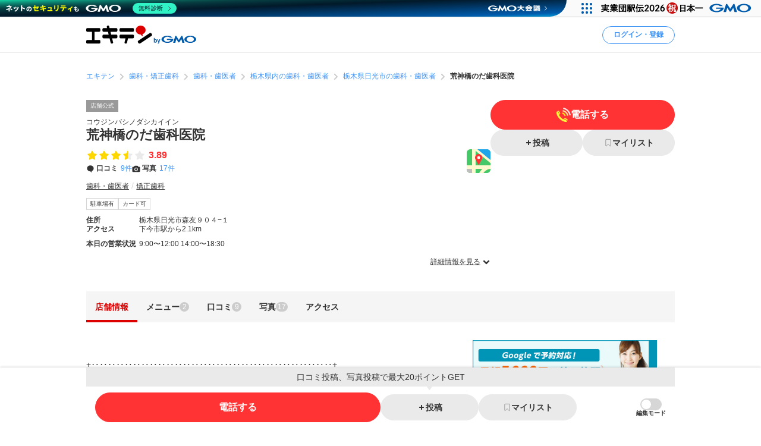

--- FILE ---
content_type: text/html; charset=utf-8
request_url: https://www.google.com/recaptcha/api2/aframe
body_size: 184
content:
<!DOCTYPE HTML><html><head><meta http-equiv="content-type" content="text/html; charset=UTF-8"></head><body><script nonce="VF80R1Yz2p1sWnLNqzZItg">/** Anti-fraud and anti-abuse applications only. See google.com/recaptcha */ try{var clients={'sodar':'https://pagead2.googlesyndication.com/pagead/sodar?'};window.addEventListener("message",function(a){try{if(a.source===window.parent){var b=JSON.parse(a.data);var c=clients[b['id']];if(c){var d=document.createElement('img');d.src=c+b['params']+'&rc='+(localStorage.getItem("rc::a")?sessionStorage.getItem("rc::b"):"");window.document.body.appendChild(d);sessionStorage.setItem("rc::e",parseInt(sessionStorage.getItem("rc::e")||0)+1);localStorage.setItem("rc::h",'1769479806404');}}}catch(b){}});window.parent.postMessage("_grecaptcha_ready", "*");}catch(b){}</script></body></html>

--- FILE ---
content_type: text/css
request_url: https://static.ekiten.jp/css/pc/app.css?id=e9475f8504258ad25bfe101df7ac6960
body_size: 27847
content:
:root{--white:#fff;--mono-100:#333;--mono-75:#666;--mono-50:#999;--mono-25:#ccc;--mono-20:#d6d6d6;--mono-10:#eaeaea;--mono-05:#f5f5f5;--blue-100:#3d92f5;--blue-75:#6dadf7;--blue-50:#9dc8fa;--blue-25:#cee4fd;--blue-20:#d8e9fd;--blue-10:#ebf4fe;--blue-05:#f5f9ff;--cyan-100:#16c5db;--cyan-75:#50d4e4;--cyan-50:#8ae2ed;--cyan-25:#c5f0f6;--cyan-20:#d0f3f8;--cyan-10:#e7f9fb;--cyan-05:#f3fcfd;--lime-100:#54e32f;--lime-75:#7fea63;--lime-50:#a9f196;--lime-25:#d4f8ca;--lime-20:#ddfad5;--lime-10:#edfce9;--lime-05:#f6fef4;--yellow-100:gold;--yellow-75:#ffe140;--yellow-50:#ffeb7f;--yellow-25:#fff5bf;--yellow-20:#fff7cc;--yellow-10:#fffbe5;--yellow-05:#fffdf2;--orange-100:#ff8400;--orange-75:#ffa340;--orange-50:#ffc17f;--orange-25:#ffe0bf;--orange-20:#ffe0bf;--orange-10:#fff2e5;--orange-05:#fff9f2;--red-100:#f33;--red-75:#f66;--red-50:#f99;--red-25:#fcc;--red-20:#ffd6d6;--red-10:#ffeaea;--red-05:#fff5f5;--brand-color:#d00;--text-color:var(--mono-100);--text-color-reserve:var(--cyan-100);--text-color-attention:var(--red-100);--text-color-disabled:var(--mono-20);--link-color:var(--blue-100);--bg-color-reserve:var(--cyan-100);--bg-color-emphasis-high:var(--yellow-100);--bg-color-emphasis-low:var(--yellow-10);--bg-color-conversion:var(--orange-100);--bg-color-attention-high:var(--red-100);--bg-color-attention-low:var(--red-50);--bg-color-disabled:var(--mono-05);--border-color:var(--mono-50);--border-color-reserve:var(--cyan-100);--border-color-attention-high:var(--red-100);--border-color-attention-low:var(--red-100);--border-color-disabled:var(--mono-05);--text-color-cta-primary:var(--white);--text-color-cta-secondary:var(--blue-100);--bg-color-cta-primary:var(--blue-100);--bg-color-cta-secondary:var(--white);--border-color-cta-secondary:var(--blue-100);--button-reserve-bg-color:var(--bg-color-reserve);--button-attention-bg-color:var(--bg-color-attention-high);--button-conversion-bg-color:var(--bg-color-conversion);--button-primary-text-color:var(--text-color-cta-primary);--button-primary-bg-color:var(--bg-color-cta-primary);--button-secondary-text-color:var(--text-color-cta-secondary);--button-secondary-bg-color:var(--bg-color-cta-secondary);--button-secondary-border-color:var(--border-color-cta-secondary);--button-edit-text-color:var(--text-color-cta-secondary);--button-edit-bg-color:var(--bg-color-cta-secondary);--button-edit-border-color:var(--border-color-cta-secondary);--button-edit-disabled-text-color:var(--text-color-disabled);--button-edit-disabled-bg-color:var(--bg-color-disabled);--button-edit-disabled-border-color:var(--border-color-disabled);--font-family:unset;--font-size:1.4rem;--main-width:auto;--content-width:100vw;--page-width:100vw;--mainArea-width:99rem;--content-width:65rem;--ekiten-padding-layoutGarter:0!important}.pageWidthFix{--mainArea-width:114rem}:root{--ekiten-font-family:"Hiragino Kaku Gothic ProN","Hiragino Sans",sans-serif;--ekiten-fontSize-xxl:2.2rem;--ekiten-fontSize-xl:2rem;--ekiten-fontSize-l:1.6rem;--ekiten-fontSize-m:1.4rem;--ekiten-fontSize-s:1.2rem;--ekiten-fontSize-xs:1rem;--ekiten-lineHeight-m:1.6;--ekiten-lineHeight-s:1.3;--ekiten-black:#000;--ekiten-white:#fff;--ekiten-mono-100:#333;--ekiten-mono-75:#666;--ekiten-mono-50:#999;--ekiten-mono-25:#ccc;--ekiten-mono-20:#d6d6d6;--ekiten-mono-10:#eaeaea;--ekiten-mono-05:#f5f5f5;--ekiten-blue-100:#3d92f5;--ekiten-blue-75:#6dadf7;--ekiten-blue-50:#9dc8fa;--ekiten-blue-25:#cee4fd;--ekiten-blue-20:#d8e9fd;--ekiten-blue-10:#ebf4fe;--ekiten-blue-05:#f5f9ff;--ekiten-cyan-100:#16c5db;--ekiten-cyan-75:#50d4e4;--ekiten-cyan-50:#8ae2ed;--ekiten-cyan-25:#c5f0f6;--ekiten-cyan-20:#d0f3f8;--ekiten-cyan-10:#e7f9fb;--ekiten-cyan-05:#f3fcfd;--ekiten-lime-100:#54e32f;--ekiten-lime-75:#7fea63;--ekiten-lime-50:#a9f196;--ekiten-lime-25:#d4f8ca;--ekiten-lime-20:#ddfad5;--ekiten-lime-10:#edfce9;--ekiten-lime-05:#f6fef4;--ekiten-yellow-100:gold;--ekiten-yellow-75:#ffe140;--ekiten-yellow-50:#ffeb7f;--ekiten-yellow-25:#fff5bf;--ekiten-yellow-20:#fff7cc;--ekiten-yellow-10:#fffbe5;--ekiten-yellow-05:#fffdf2;--ekiten-orange-100:#ff8400;--ekiten-orange-75:#ffa340;--ekiten-orange-50:#ffc17f;--ekiten-orange-25:#ffe0bf;--ekiten-orange-20:#ffe0bf;--ekiten-orange-10:#fff2e5;--ekiten-orange-05:#fff9f2;--ekiten-red-100:#f33;--ekiten-red-75:#f66;--ekiten-red-50:#f99;--ekiten-red-25:#fcc;--ekiten-red-20:#ffd6d6;--ekiten-red-10:#ffeaea;--ekiten-red-05:#fff5f5;--ekiten-brandColor:#d00;--ekiten-positiveColor:#3ea9fb;--ekiten-negativeColor:#fd8391;--ekiten-border-size-20:0.1rem;--ekiten-border-size-40:0.2rem;--ekiten-border-size-80:0.4rem;--ekiten-border-size-120:0.6rem;--ekiten-border-size-160:0.8rem;--ekiten-item-size-100:0.5rem;--ekiten-item-size-400:2rem;--ekiten-item-size-600:3rem;--ekiten-item-size-880:4.4rem;--ekiten-item-size-1000:5rem;--ekiten-item-size-1200:6rem;--ekiten-space-size-20:0.1rem;--ekiten-space-size-40:0.2rem;--ekiten-space-size-60:0.3rem;--ekiten-space-size-80:0.4rem;--ekiten-space-size-100:0.5rem;--ekiten-space-size-120:0.6rem;--ekiten-space-size-140:0.7rem;--ekiten-space-size-160:0.8rem;--ekiten-space-size-180:0.9rem;--ekiten-space-size-200:1rem;--ekiten-space-size-220:1.1rem;--ekiten-space-size-240:1.2rem;--ekiten-space-size-260:1.3rem;--ekiten-space-size-280:1.4rem;--ekiten-space-size-300:1.5rem;--ekiten-space-size-400:2rem;--ekiten-space-size-500:2.5rem;--ekiten-space-size-600:3rem;--ekiten-space-size-900:4.5rem;--ekiten-space-size-1200:6rem;--ekiten-opacity-80:0.8;--ekiten-opacity-25:0.25;--ekiten-opacity-00:0;--ekiten-zIndex-04:400;--ekiten-zIndex-03:300;--ekiten-zIndex-02:200;--ekiten-zIndex-01:100;--ekiten-zIndex-00:0;--ekiten-boxShadow-04:0 0 1rem 0 rgba(0,0,0,.15);--ekiten-boxShadow-03:0 0 0.6rem 0 rgba(0,0,0,.2);--ekiten-boxShadow-02:0 0 0.4rem 0 rgba(0,0,0,.25);--ekiten-boxShadow-01:0 0 0.2rem 0 rgba(0,0,0,.3);--ekiten-boxShadow-00:none;--ekiten-letter-fontFamily:var(--ekiten-font-family);--ekiten-letter-fontSize-xs:var(--ekiten-fontSize-xs);--ekiten-letter-fontSize-s:var(--ekiten-fontSize-s);--ekiten-letter-fontSize-m:var(--ekiten-fontSize-m);--ekiten-letter-fontSize-l:var(--ekiten-fontSize-l);--ekiten-letter-fontSize-xl:var(--ekiten-fontSize-xl);--ekiten-letter-fontSize-xxl:var(--ekiten-fontSize-xxl);--ekiten-letter-lineHeight-default:var(--ekiten-lineHeight-m);--ekiten-letter-lineHeight-narrow:var(--ekiten-lineHeight-s);--ekiten-letter-color-default:var(--ekiten-mono-100);--ekiten-letter-color-weak:var(--ekiten-mono-50);--ekiten-letter-color-strong:var(--ekiten-mono-75);--ekiten-letter-color-attention:var(--ekiten-red-100);--ekiten-letter-color-coupon:var(--ekiten-red-50);--ekiten-letter-color-premiumCoupon:var(--ekiten-red-100);--ekiten-letter-color-sunday:#f08282;--ekiten-letter-color-saturday:#515dd4;--ekiten-letter-color-positive:var(--ekiten-positiveColor);--ekiten-letter-color-negative:var(--ekiten-negativeColor);--ekiten-letter-color-reserve:var(--ekiten-cyan-100);--ekiten-letter-color-overBackground:var(--ekiten-white);--ekiten-link-color-default:var(--ekiten-blue-100);--ekiten-link-color-secondary:var(--ekiten-mono-100);--ekiten-link-color-tertiary:var(--ekiten-blue-100);--ekiten-link-color-current:var(--ekiten-brandColor);--ekiten-link-color-overBackground:var(--ekiten-white);--ekiten-border-color-default:var(--ekiten-mono-20);--ekiten-border-color-weak:var(--ekiten-mono-10);--ekiten-border-color-strong:var(--ekiten-mono-25);--ekiten-border-color-primary:var(--ekiten-blue-100);--ekiten-border-color-primaryWithin:var(--ekiten-blue-75);--ekiten-border-color-secondary:var(--ekiten-mono-10);--ekiten-border-color-secondaryWithin:var(--ekiten-mono-05);--ekiten-border-color-secondaryOn:var(--ekiten-mono-75);--ekiten-border-color-tertiary:var(--ekiten-blue-100);--ekiten-border-color-tertiaryWithin:var(--ekiten-blue-100);--ekiten-border-color-attention:var(--ekiten-red-100);--ekiten-border-color-coupon:var(--ekiten-red-50);--ekiten-border-color-premiumCoupon:var(--ekiten-red-100);--ekiten-border-color-contactAction:var(--ekiten-red-100);--ekiten-border-color-contactActionWithin:var(--ekiten-red-75);--ekiten-border-color-customContactAction:var(--ekiten-orange-100);--ekiten-border-color-customContactActionWithin:var(--ekiten-orange-75);--ekiten-border-color-reserve:var(--ekiten-cyan-100);--ekiten-border-color-reserveWithin:var(--ekiten-cyan-75);--ekiten-border-color-disabled:var(--ekiten-mono-05);--ekiten-border-color-overBackground:var(--ekiten-white);--ekiten-border-color-quiet:transparent;--ekiten-border-size-default:var(--ekiten-border-size-20);--ekiten-border-size-l:var(--ekiten-border-size-40);--ekiten-border-size-marker:var(--ekiten-border-size-160);--ekiten-border-size-current:var(--ekiten-border-size-80);--ekiten-background-color-white:var(--ekiten-white);--ekiten-background-color-default:var(--ekiten-mono-10);--ekiten-background-color-weak:var(--ekiten-mono-05);--ekiten-background-color-strong:var(--ekiten-mono-50);--ekiten-background-color-primary:var(--ekiten-blue-100);--ekiten-background-color-primaryWithin:var(--ekiten-blue-75);--ekiten-background-color-secondary:var(--ekiten-mono-10);--ekiten-background-color-secondaryWithin:var(--ekiten-mono-05);--ekiten-background-color-secondaryOn:var(--ekiten-mono-75);--ekiten-background-color-tertiary:var(--ekiten-white);--ekiten-background-color-tertiaryWithin:var(--ekiten-blue-10);--ekiten-background-color-attention:var(--ekiten-red-100);--ekiten-background-color-coupon:var(--ekiten-red-50);--ekiten-background-color-premiumCoupon:var(--ekiten-red-100);--ekiten-background-color-notice:var(--ekiten-yellow-10);--ekiten-background-color-reply:var(--ekiten-orange-05);--ekiten-background-color-sunday:#ffeaea;--ekiten-background-color-saturday:#e8f3fd;--ekiten-background-color-positive:var(--ekiten-positiveColor);--ekiten-background-color-negative:var(--ekiten-negativeColor);--ekiten-background-color-modal:rgba(0,0,0,var(--ekiten-opacity-80));--ekiten-background-color-contactAction:var(--ekiten-red-100);--ekiten-background-color-contactActionWithin:var(--ekiten-red-75);--ekiten-background-color-customContactAction:var(--ekiten-orange-100);--ekiten-background-color-customContactActionWithin:var(--ekiten-orange-75);--ekiten-background-color-reserve:var(--ekiten-cyan-100);--ekiten-background-color-reserveWithin:var(--ekiten-cyan-75);--ekiten-background-color-disabled:var(--ekiten-mono-05);--ekiten-background-color-overBackground:var(--ekiten-white);--ekiten-background-color-quiet:transparent;--ekiten-background-color-placeholder:var(--ekiten-mono-05);--ekiten-layer-zIndex-modal:var(--ekiten-zIndex-04);--ekiten-layer-zIndex-tooltip:var(--ekiten-zIndex-03);--ekiten-layer-zIndex-navigation:var(--ekiten-zIndex-02);--ekiten-layer-zIndex-overlay:var(--ekiten-zIndex-01);--ekiten-layer-zIndex-base:var(--ekiten-zIndex-00);--ekiten-appearance-boxShadow-stronger:var(--ekiten-boxShadow-04);--ekiten-appearance-boxShadow-strong:var(--ekiten-boxShadow-03);--ekiten-appearance-boxShadow-week:var(--ekiten-boxShadow-02);--ekiten-appearance-boxShadow-weeker:var(--ekiten-boxShadow-01);--ekiten-appearance-boxShadow-none:var(--ekiten-boxShadow-00);--ekiten-appearance-opacity-disabled:var(--ekiten-opacity-25);--ekiten-margin-unityNarrow:var(--ekiten-space-size-100);--ekiten-margin-unityDefault:var(--ekiten-space-size-200);--ekiten-margin-unityWide:var(--ekiten-space-size-300);--ekiten-margin-divideNarrow:var(--ekiten-space-size-400);--ekiten-margin-divideDefault:var(--ekiten-space-size-600);--ekiten-margin-divideWide:var(--ekiten-space-size-1200);--ekiten-gap-gridGarter:var(--ekiten-space-size-300);--ekiten-padding-layoutGarter:var(--ekiten-space-size-300);--ekiten-padding-layoutGarterReset:calc(var(--ekiten-padding-layoutGarter)*-1);--ekiten-item-height-s:var(--ekiten-item-size-600);--ekiten-item-height-m:var(--ekiten-item-size-880);--ekiten-item-height-l:var(--ekiten-item-size-1000);--ekiten-item-height-xl:var(--ekiten-item-size-1200);--ekiten-item-size-xs:var(--ekiten-item-size-400);--ekiten-item-size-s:var(--ekiten-item-size-600);--ekiten-item-size-m:var(--ekiten-item-size-880);--ekiten-item-size-l:var(--ekiten-item-size-1000);--ekiten-item-size-xl:var(--ekiten-item-size-1200);--ekiten-appHeader-height-default:4rem}
/*!
 * ress.css • v3.0.1
 * MIT License
 * github.com/filipelinhares/ress
 */html{-webkit-text-size-adjust:100%;box-sizing:border-box;-moz-tab-size:4;-o-tab-size:4;tab-size:4;word-break:normal}*,:after,:before{background-repeat:no-repeat;box-sizing:inherit}:after,:before{text-decoration:inherit;vertical-align:inherit}*{margin:0;padding:0}hr{height:0;overflow:visible}details,main{display:block}summary{display:list-item}small{font-size:80%}[hidden]{display:none}abbr[title]{border-bottom:none;text-decoration:underline;-webkit-text-decoration:underline dotted;text-decoration:underline dotted}a{background-color:transparent}a:active,a:hover{outline-width:0}code,kbd,pre,samp{font-family:monospace,monospace}pre{font-size:1em}b,strong{font-weight:bolder}sub,sup{font-size:75%;line-height:0;position:relative;vertical-align:baseline}sub{bottom:-.25em}sup{top:-.5em}input{border-radius:0}[disabled]{cursor:default}[type=number]::-webkit-inner-spin-button,[type=number]::-webkit-outer-spin-button{height:auto}[type=search]{-webkit-appearance:textfield;outline-offset:-2px}[type=search]::-webkit-search-decoration{-webkit-appearance:none}textarea{overflow:auto;resize:vertical}button,input,optgroup,select,textarea{font:inherit}optgroup{font-weight:700}button{overflow:visible}button,select{text-transform:none}[role=button],[type=button],[type=reset],[type=submit],button{color:inherit;cursor:pointer}[type=button]::-moz-focus-inner,[type=reset]::-moz-focus-inner,[type=submit]::-moz-focus-inner,button::-moz-focus-inner{border-style:none;padding:0}[type=button]::-moz-focus-inner,[type=reset]::-moz-focus-inner,[type=submit]::-moz-focus-inner,button:-moz-focusring{outline:1px dotted ButtonText}[type=reset],[type=submit],button,html [type=button]{-webkit-appearance:button}button,input,select,textarea{background-color:transparent;border-style:none}select{-moz-appearance:none;-webkit-appearance:none}select::-ms-expand{display:none}select::-ms-value{color:currentColor}legend{border:0;color:inherit;display:table;max-width:100%;white-space:normal}::-webkit-file-upload-button{-webkit-appearance:button;color:inherit;font:inherit}img{border-style:none}progress{vertical-align:baseline}@media screen{[hidden~=screen]{display:inherit}[hidden~=screen]:not(:active):not(:focus):not(:target){clip:rect(0 0 0 0)!important;position:absolute!important}}[aria-busy=true]{cursor:progress}[aria-controls]{cursor:pointer}[aria-disabled]{cursor:default}html{font-size:62.5%;line-height:1.6;line-height:var(--ekiten-letter-lineHeight-default);scroll-padding-top:30px}body{background-color:#fff;background-color:var(--ekiten-background-color-white);color:#333;color:var(--ekiten-letter-color-default);font-family:Hiragino Kaku Gothic ProN,Hiragino Sans,sans-serif;font-family:var(--ekiten-letter-fontFamily);font-size:1.4rem;font-size:var(--ekiten-letter-fontSize-m);line-break:strict}h1,h2,h3,h4,h5,h6{font-size:inherit;font-weight:400}ol,ul{list-style:none}a{color:inherit;text-decoration:none}a:hover{text-decoration:inherit}em{font-style:normal}dd,div,p{word-wrap:break-word;overflow-wrap:break-word}address{font-style:normal}img{vertical-align:bottom}img.responsive{height:auto;width:100%}.ll-icon{fill:currentColor;display:inline-block;font-size:inherit;height:1em;min-height:1.4rem;min-width:1.4rem;pointer-events:none;transition:transform .3s;vertical-align:middle;width:1em}.ll-icon--outline{stroke:currentColor;stroke-width:1;fill:none}button[aria-pressed=true] .ll-icon--outline{fill:currentColor}.pageWrapper{min-width:99rem;min-width:var(--mainArea-width);width:100%}.mainFrame{display:flex;flex-flow:column;min-height:100vh;overflow:hidden}.headerContainer{height:6rem}.headerContainer,.headerLowerContainer{background-color:#fff;border-bottom:.1rem solid #eaeaea;border-bottom:solid var(--ekiten-border-size-default) var(--ekiten-border-color-weak);min-width:99rem;min-width:var(--mainArea-width);width:100%}.headerLowerContainer{align-items:center;display:flex;justify-content:center;padding:.6rem 2.8rem}.mainContainer{flex:1;margin:0 auto;padding:3rem 0;position:relative;width:99rem;width:var(--mainArea-width)}.mainContainer .aboveMainContent{margin-bottom:2.5rem}.mainContainer .mainContent{container-type:inline-size;margin:0 auto;width:65rem}.mainContainer .mainContent--full{width:auto}.mainContainer .asideContent{container-type:inline-size;width:31rem}.mainContainer--asideLeft{-moz-column-gap:3rem;column-gap:3rem;display:flex}.mainContainer--asideLeft .mainContent{order:2}.mainContainer--asideLeft .asideContent{order:1}.mainContainer--asideRight{-moz-column-gap:3rem;column-gap:3rem;display:flex}.mainContainer--asideRight .mainContent{order:1}.mainContainer--asideRight .asideContent{order:2}.mainContainer--topFit{padding-top:0}.bottomContentsContainer,.mainContainer .mainContentAside{container-type:inline-size}.bottomContentsContainer{margin:0 auto;padding:3rem 0;position:relative;width:99rem;width:var(--mainArea-width)}.bottomContentsContainer:before{background:#d6d6d6;content:"";height:1px;margin-left:calc(50% - 50vw);margin-right:calc(50% - 50vw);position:absolute;top:0;width:100vw}.bottomContentsContainer>:last-child{margin-bottom:0}.pageTopContainer{margin:2rem auto;text-align:right;width:99rem;width:var(--mainArea-width)}.footerContainer{background:#f5f5f5;background:var(--ekiten-background-color-weak);min-width:99rem;min-width:var(--mainArea-width);width:100%}.floatingFrame{bottom:0;position:sticky;z-index:1000}.shopListHeader,.shopListMain{padding-bottom:3rem}.shopListMain{-moz-column-gap:3rem;column-gap:3rem;display:flex}.shopListMainMainColumn{container-type:inline-size;flex-grow:1;order:1}.shopListMainSideColumn{flex-shrink:0;order:0;width:22.5rem}.shopListMain>:last-child{margin-bottom:0}.shopPageMain{-moz-column-gap:3rem;column-gap:3rem;display:flex;padding:3rem 0;width:99rem;width:var(--mainArea-width)}.shopPageMainMainColumn{container-type:inline-size;width:65rem}.shopPageMainSideColumn{container-type:inline-size;flex-shrink:0;width:31rem}.shopPageHeader{margin:3rem 0}.timeLinePageHeader{position:relative}.memberContent,.myShopContent,.timeLineContent{container-type:inline-size;-moz-column-gap:3rem;column-gap:3rem;display:flex;margin:auto;width:99rem;width:var(--mainArea-width)}.memberContentMain,.myShopContentMain,.timeLineContentMain{container-type:inline-size;order:1;width:65rem}.memberContentAside,.myShopContentAside,.timeLineContentAside{container-type:inline-size;order:2;width:31rem}.memberContentAside__profilePanel,.timeLineContentAside__profilePanel{margin-bottom:1.5rem}.timeLineContent{padding-top:1.5rem;position:relative;z-index:1}.timeLineContent:before{background-color:#eaeaea;background-color:var(--ekiten-background-color-default);content:"";height:100%;left:50%;position:absolute;top:0;transform:translateX(-50%);width:100vw;z-index:-1}.timeLineContentMain__reviewPost{background-color:#fff;background-color:var(--white);margin-bottom:1.5rem;padding:1.5rem}.header{border-bottom:.1rem solid #eaeaea;border-bottom:solid var(--ekiten-border-size-default) var(--ekiten-border-color-weak);height:6rem;margin:0 auto;position:relative;width:99rem;width:var(--mainArea-width)}.header,.header__logo{align-items:center;display:flex}.header__logo{-moz-column-gap:1rem;column-gap:1rem;margin-right:auto}.header__logo img{height:auto;width:18.5rem}.header__logo__subSiteName{font-size:1.4rem;font-weight:700}.header__utils{align-items:center;display:flex}.header__utils__shopIcon{margin-right:.5rem}.header__utils__userName{margin-right:1rem}.footer{margin:0 auto}.footer__footer{align-items:center;display:flex;justify-content:flex-start;margin-top:3rem}.footer__gmoSiteseal{display:flex;gap:10px;justify-content:center;padding:40px 0}.footer__utilLinks-wrapper{background:#f5f5f5;background:var(--ekiten-background-color-weak);margin:0 auto;padding:3rem 1rem 0;width:104rem}.footer__utilLinks{align-items:center;-moz-column-gap:7rem;column-gap:7rem;display:flex;justify-content:center}@media (hover:hover){.footer__utilLinks a:hover{text-decoration:underline}}.footer__companyLinks{-moz-column-gap:1.5rem;column-gap:1.5rem;display:flex;justify-content:flex-start}.footer__companyLinks>li{font-size:1.2rem}@media (hover:hover){.footer__companyLinks>li a:hover{text-decoration:underline}}.footer__companyLinks>li .hasIcon{align-items:center;display:inline-flex}.footer__companyLinks>li .hasIcon>.ll-icon{margin-left:.5rem}.footer__copy{color:#999;color:var(--mono-50);font-size:1rem;margin-left:auto;white-space:nowrap}.footer__GMO-Designone-logo{margin-bottom:1.5rem;margin-top:3rem}.l-NonState__Wrapper{width:100%}.l-NonState__main{display:flex;flex-flow:column;min-height:100vh}.l-NonState__headerC{background-color:#fff;border-bottom:.1rem solid #eaeaea;border-bottom:solid var(--ekiten-border-size-default) var(--ekiten-border-color-weak);height:6rem;min-width:65rem;width:100%}.l-NonState__mainC{flex:1;margin:0 auto;padding:1.5rem 1.5rem 4.5rem;width:65rem}.l-NonState__footerC{background:#f5f5f5;background:var(--ekiten-background-color-weak);min-width:65rem;width:100%}.headerNonStatus{align-items:center;border-bottom:.1rem solid #eaeaea;border-bottom:solid var(--ekiten-border-size-default) var(--ekiten-border-color-weak);display:flex;height:6rem;justify-content:center;margin:0 auto;width:65rem}.headerNonStatus__logo{width:11rem}.headerNonStatus__logo img{height:auto;width:100%}.ll-a-pickupIcon,.ll-a-pickupTextWrapper{display:flex;justify-content:center}.ll-a-pickupTextWrapper{align-items:center;flex-direction:column;margin-top:1rem}.ll-a-pickupCloseButton{display:flex;justify-content:center;margin-top:2rem}.ll-a-addPickupButton{align-items:center;background-color:#eaeaea;background-color:var(--ekiten-border-color-secondary);border:.1rem solid;border:var(--ekiten-border-size-default) solid;border-color:#eaeaea;border-color:var(--ekiten-background-color-secondary);border-radius:1.5rem;border-radius:calc(var(--ekiten-item-height-s)/2);color:#333;color:var(--ekiten-link-color-secondary);display:flex;font-size:1.2rem;font-size:var(--ekiten-letter-fontSize-s);font-weight:700;gap:.5rem;line-height:1.3;line-height:var(--ekiten-letter-lineHeight-narrow);margin-left:1rem;min-height:3rem;min-height:var(--ekiten-item-height-s);min-width:10.5rem;padding:0 1.5rem;white-space:nowrap}.ll-a-addPickupButton>*{white-space:nowrap}@media (hover:hover){.ll-a-addPickupButton:hover{background-color:#f5f5f5;background-color:var(--ekiten-border-color-secondaryWithin);border-color:#f5f5f5;border-color:var(--ekiten-border-color-secondaryWithin)}}.ll-a-anchorLink{align-items:center;color:#333;color:var(--ekiten-link-color-secondary);display:inline-flex;font-size:inherit;text-decoration:underline}.ll-a-anchorLink--m{font-size:1.4rem;font-size:var(--ekiten-letter-fontSize-m)}.ll-a-anchorLink--s{font-size:1.2rem;font-size:var(--ekiten-letter-fontSize-s)}.ll-a-anchorLink--xs{font-size:1rem;font-size:var(--ekiten-letter-fontSize-xs)}.ll-a-anchorLink--overBackGround{color:#fff;color:var(--ekiten-link-color-overBackground)}.ll-a-anchorLink__label+.ll-icon{margin-left:.3rem}.ll-a-anchorLink .ll-icon{flex-shrink:0}.ll-a-anchorLink .ll-icon+.ll-a-anchorLink__label{margin-left:.3rem}.ll-a-annotation{font-size:.6em;font-weight:400;vertical-align:top}.ll-a-avatar{display:inline-block}.ll-a-avatar--s>img{height:2rem;height:var(--ekiten-item-size-xs);width:2rem;width:var(--ekiten-item-size-xs)}.ll-a-avatar--m>img{height:3rem;height:var(--ekiten-item-size-s);width:3rem;width:var(--ekiten-item-size-s)}.ll-a-avatar--l>img{height:6rem;height:var(--ekiten-item-size-xl);width:6rem;width:var(--ekiten-item-size-xl)}.ll-a-avatar img{border-radius:50%}.ll-a-badge{display:inline-block;position:relative}.ll-a-badge__badge{background-color:#f33;background-color:var(--ekiten-background-color-attention);border-radius:50%;height:.6rem;position:absolute;right:0;top:0;width:.6rem}.ll-a-beforeAfterButton{background-color:#eaeaea;background-color:var(--ekiten-border-color-secondary);border:.1rem solid;border:var(--ekiten-border-size-default) solid;border-color:#eaeaea;border-color:var(--ekiten-background-color-secondary);border-radius:1.5rem;border-radius:calc(var(--ekiten-item-height-s)/2);color:#333;color:var(--ekiten-link-color-secondary);font-size:1.2rem;font-size:var(--ekiten-letter-fontSize-s);font-weight:700;line-height:1.3;line-height:var(--ekiten-letter-lineHeight-narrow);min-height:3rem;min-height:var(--ekiten-item-height-s);min-width:10.5rem;padding:0 1.5rem;white-space:nowrap}.ll-a-beforeAfterButton>*{white-space:nowrap}@media (hover:hover){.ll-a-beforeAfterButton:hover{background-color:#f5f5f5;background-color:var(--ekiten-border-color-secondaryWithin);border-color:#f5f5f5;border-color:var(--ekiten-border-color-secondaryWithin)}}.ll-a-beforeAfterButton[aria-pressed=true]{background-color:#666;background-color:var(--ekiten-background-color-secondaryOn);border-color:#eaeaea;border-color:var(--ekiten-border-color-secondary);color:#fff;color:var(--ekiten-link-color-overBackground)}.ll-a-bodyText{color:inherit;line-height:1.6;line-height:var(--ekiten-letter-lineHeight-default)}.ll-a-bodyText--xxl{font-size:2.2rem;font-size:var(--ekiten-letter-fontSize-xxl)}.ll-a-bodyText--xl{font-size:2rem;font-size:var(--ekiten-letter-fontSize-xl)}.ll-a-bodyText--l{font-size:1.6rem;font-size:var(--ekiten-letter-fontSize-l)}.ll-a-bodyText--m{font-size:1.4rem;font-size:var(--ekiten-letter-fontSize-m)}.ll-a-bodyText--s{font-size:1.2rem;font-size:var(--ekiten-letter-fontSize-s)}.ll-a-bodyText--xs{font-size:1rem;font-size:var(--ekiten-letter-fontSize-xs)}.ll-a-bodyText+.ll-a-bodyText{margin-top:1.5rem}.ll-a-button{align-items:center;border:.1rem solid;border:var(--ekiten-border-size-default) solid;-moz-column-gap:.5rem;column-gap:.5rem;display:inline-flex;font-weight:700;justify-content:center;line-height:1.3;line-height:var(--ekiten-letter-lineHeight-narrow);width:auto}.ll-a-button__subLabel{display:block;font-size:1rem;font-size:var(--ekiten-letter-fontSize-xs);font-weight:400}.ll-a-button>*{pointer-events:none}.ll-a-button--l{border-radius:2.5rem;border-radius:calc(var(--ekiten-item-height-l)/2);font-size:1.6rem;font-size:var(--ekiten-letter-fontSize-l);min-height:5rem;min-height:var(--ekiten-item-height-l);padding:0 3.4rem;padding:0 calc(var(--ekiten-item-height-l) - var(--ekiten-letter-fontSize-l))}.ll-a-button--m{border-radius:2.2rem;border-radius:calc(var(--ekiten-item-height-m)/2);font-size:1.4rem;font-size:var(--ekiten-letter-fontSize-m);min-height:4.4rem;min-height:var(--ekiten-item-height-m);padding:0 3rem;padding:0 calc(var(--ekiten-item-height-m) - var(--ekiten-letter-fontSize-m))}.ll-a-button--s{border-radius:1.5rem;border-radius:calc(var(--ekiten-item-height-s)/2);font-size:1.2rem;font-size:var(--ekiten-letter-fontSize-s);min-height:3rem;min-height:var(--ekiten-item-height-s);padding:0 1.8rem;padding:0 calc(var(--ekiten-item-height-s) - var(--ekiten-letter-fontSize-s))}.ll-a-button--primary{background-color:#3d92f5;background-color:var(--ekiten-background-color-primary);border-color:#3d92f5;border-color:var(--ekiten-border-color-primary);color:#fff;color:var(--ekiten-link-color-overBackground)}@media (hover:hover){.ll-a-button--primary:hover{background-color:#6dadf7;background-color:var(--ekiten-background-color-primaryWithin);border-color:#6dadf7;border-color:var(--ekiten-border-color-primaryWithin)}}.ll-a-button--secondary{background-color:#eaeaea;background-color:var(--ekiten-border-color-secondary);border-color:#eaeaea;border-color:var(--ekiten-background-color-secondary);color:#333;color:var(--ekiten-link-color-secondary)}@media (hover:hover){.ll-a-button--secondary:hover{background-color:#f5f5f5;background-color:var(--ekiten-border-color-secondaryWithin);border-color:#f5f5f5;border-color:var(--ekiten-border-color-secondaryWithin)}}.ll-a-button--tertiary{background-color:#fff;background-color:var(--ekiten-background-color-tertiary);border-color:#3d92f5;border-color:var(--ekiten-border-color-tertiary);color:#3d92f5;color:var(--ekiten-link-color-tertiary)}@media (hover:hover){.ll-a-button--tertiary:hover{background-color:#ebf4fe;background-color:var(--ekiten-background-color-tertiaryWithin);border-color:#3d92f5;border-color:var(--ekiten-border-color-tertiaryWithin)}}.ll-a-button--full{padding-left:0;padding-right:0;width:100%}.ll-a-button--disabled,.ll-a-button:disabled{opacity:.25;opacity:var(--ekiten-appearance-opacity-disabled);pointer-events:none}.ll-a-button[aria-pressed=true] .ll-icon{color:#f33;color:var(--ekiten-red-100)}.ll-a-button .ll-icon{flex-shrink:0}.ll-a-countButton{align-items:center;-moz-column-gap:.5rem;column-gap:.5rem;display:flex}.ll-a-countButton button{background-color:#eaeaea;background-color:var(--ekiten-border-color-secondary);border:.1rem solid;border:var(--ekiten-border-size-default) solid;border-color:#eaeaea;border-color:var(--ekiten-background-color-secondary);border-radius:1.5rem;border-radius:calc(var(--ekiten-item-height-s)/2);color:#333;color:var(--ekiten-link-color-secondary);font-size:1.2rem;font-size:var(--ekiten-letter-fontSize-s);font-weight:700;line-height:1.3;line-height:var(--ekiten-letter-lineHeight-narrow);min-height:3rem;min-height:var(--ekiten-item-height-s);padding:0 1.8rem;padding:0 calc(var(--ekiten-item-height-s) - var(--ekiten-letter-fontSize-s));width:auto}.ll-a-countButton button+span{font-size:1.4rem;font-size:var(--ekiten-letter-fontSize-m);white-space:nowrap}@media (hover:hover){.ll-a-countButton button:hover{background-color:#f5f5f5;background-color:var(--ekiten-border-color-secondaryWithin);border-color:#f5f5f5;border-color:var(--ekiten-border-color-secondaryWithin)}}.ll-a-countButton button[aria-pressed=true]{background-color:#666;background-color:var(--ekiten-background-color-secondaryOn);border-color:#eaeaea;border-color:var(--ekiten-border-color-secondary);color:#fff;color:var(--ekiten-link-color-overBackground)}.ll-a-countButton button[aria-pressed=true]+span{font-weight:700}.ll-a-countButton--disabled button{opacity:.25;opacity:var(--ekiten-appearance-opacity-disabled);pointer-events:none}.ll-a-cvButton{align-items:center;border:.1rem solid;border:var(--ekiten-border-size-default) solid;-moz-column-gap:.5rem;column-gap:.5rem;display:inline-flex;font-weight:700;justify-content:center;line-height:1.3;line-height:var(--ekiten-letter-lineHeight-narrow);width:auto}.ll-a-cvButton>*{pointer-events:none}.ll-a-cvButton--l{border-radius:2.5rem;border-radius:calc(var(--ekiten-item-height-l)/2);font-size:1.6rem;font-size:var(--ekiten-letter-fontSize-l);min-height:5rem;min-height:var(--ekiten-item-height-l);padding:0 3.4rem;padding:0 calc(var(--ekiten-item-height-l) - var(--ekiten-letter-fontSize-l))}.ll-a-cvButton--m{border-radius:2.2rem;border-radius:calc(var(--ekiten-item-height-m)/2);font-size:1.4rem;font-size:var(--ekiten-letter-fontSize-m);min-height:4.4rem;min-height:var(--ekiten-item-height-m);padding:0 3rem;padding:0 calc(var(--ekiten-item-height-m) - var(--ekiten-letter-fontSize-m))}.ll-a-cvButton--s{border-radius:1.5rem;border-radius:calc(var(--ekiten-item-height-s)/2);font-size:1.2rem;font-size:var(--ekiten-letter-fontSize-s);min-height:3rem;min-height:var(--ekiten-item-height-s);padding:0 1.8rem;padding:0 calc(var(--ekiten-item-height-s) - var(--ekiten-letter-fontSize-s))}.ll-a-cvButton--full{width:100%}.ll-a-cvButton--action{background-color:#f33;background-color:var(--ekiten-background-color-contactAction);border-color:#f33;border-color:var(--ekiten-border-color-contactAction);color:#fff;color:var(--ekiten-link-color-overBackground)}@media (hover:hover){.ll-a-cvButton--action:hover{background-color:#f66;background-color:var(--ekiten-background-color-contactActionWithin);border-color:#f66;border-color:var(--ekiten-border-color-contactActionWithin)}}.ll-a-cvButton--reserve{background-color:#16c5db;background-color:var(--ekiten-background-color-reserve);border-color:#16c5db;border-color:var(--ekiten-border-color-reserve);color:#fff;color:var(--ekiten-link-color-overBackground)}@media (hover:hover){.ll-a-cvButton--reserve:hover{background-color:#50d4e4;background-color:var(--ekiten-background-color-reserveWithin);border-color:#50d4e4;border-color:var(--ekiten-border-color-reserveWithin)}}.ll-a-cvButton--doc{background-color:#004a9f;border-color:#004a9f;color:#fff;color:var(--ekiten-link-color-overBackground)}@media (hover:hover){.ll-a-cvButton--doc:hover{background-color:#3f77b7;border-color:#3f77b7}}.ll-a-cvButton--message{background-color:#02c755;border-color:#02c755;color:#fff;color:var(--ekiten-link-color-overBackground)}@media (hover:hover){.ll-a-cvButton--message:hover{background-color:#41d57f;border-color:#41d57f}}.ll-a-cvButton--inquiry{background-color:#eaeaea;background-color:var(--ekiten-border-color-secondary);border-color:#eaeaea;border-color:var(--ekiten-background-color-secondary);color:#333;color:var(--ekiten-link-color-secondary)}@media (hover:hover){.ll-a-cvButton--inquiry:hover{background-color:#f5f5f5;background-color:var(--ekiten-border-color-secondaryWithin);border-color:#f5f5f5;border-color:var(--ekiten-border-color-secondaryWithin)}}.ll-a-cvButton--customConversion{background-color:#ff8400;background-color:var(--ekiten-background-color-customContactAction);border-color:#ff8400;border-color:var(--ekiten-border-color-customContactAction);color:#fff;color:var(--ekiten-link-color-overBackground)}.ll-a-cvButton--customConversion:hover{background-color:#ffa340;background-color:var(--ekiten-background-color-customContactActionWithin);border-color:#ffa340;border-color:var(--ekiten-border-color-customContactActionWithin)}.ll-a-cvButton--disabled{opacity:.25;opacity:var(--ekiten-appearance-opacity-disabled);pointer-events:none}.ll-a-deletePickUpText{align-items:center;display:flex;flex-direction:column;justify-content:center;margin-bottom:2rem}.ll-a-detailText{color:inherit;line-height:1.3;line-height:var(--ekiten-letter-lineHeight-narrow)}.ll-a-detailText--m{font-size:1.4rem;font-size:var(--ekiten-letter-fontSize-m)}.ll-a-detailText--s{font-size:1.2rem;font-size:var(--ekiten-letter-fontSize-s)}.ll-a-detailText--xs{font-size:1rem;font-size:var(--ekiten-letter-fontSize-xs)}.ll-a-divider{border:none;border-top:.1rem solid var(--mono-20);margin:2rem 0}.ll-a-emphasisLabelText{color:#f33;color:var(--ekiten-letter-color-attention);display:inline-block;font-size:inherit;font-weight:700;line-height:1.3;line-height:var(--ekiten-letter-lineHeight-narrow);padding:.1rem 1rem 0;position:relative}.ll-a-emphasisLabelText:after,.ll-a-emphasisLabelText:before{background-color:#f33;background-color:var(--ekiten-letter-color-attention);content:"";display:inline-block;height:1em;position:relative;top:0;width:.1rem}.ll-a-emphasisLabelText:before{left:-.3rem;transform:rotate(-32deg);transform-origin:left bottom}.ll-a-emphasisLabelText:after{right:-.3rem;transform:rotate(32deg);transform-origin:right bottom}.ll-a-emphasisText{color:#f33;color:var(--ekiten-letter-color-attention);font-size:inherit;margin:0 .5rem}.ll-a-googleMap{height:100%;width:100%}.ll-a-googleMap--widthSizeS{width:35vw}.ll-a-googleMap--widthSizeM{width:50vw}.ll-a-googleMap--widthSizeL{width:65vw}.ll-a-googleMap--widthSizeFull{width:100vw}.ll-a-googleMap--heightSizeS{height:35vh}.ll-a-googleMap--heightSizeM{height:50vh}.ll-a-googleMap--heightSizeL{height:65vh}.ll-a-googleMap--heightSizeFull{height:100vh}.ll-a-heading{color:inherit;font-weight:700;line-height:1.3;line-height:var(--ekiten-letter-lineHeight-narrow)}.ll-a-heading__sub{font-size:83.3%;font-weight:400}.ll-a-heading--xxl{font-size:2.2rem;font-size:var(--ekiten-letter-fontSize-xxl)}.ll-a-heading--xl{font-size:2rem;font-size:var(--ekiten-letter-fontSize-xl)}.ll-a-heading--l{font-size:1.6rem;font-size:var(--ekiten-letter-fontSize-l)}.ll-a-heading--m{font-size:1.4rem;font-size:var(--ekiten-letter-fontSize-m)}.ll-a-heading--s{font-size:1.2rem;font-size:var(--ekiten-letter-fontSize-s)}.ll-a-heading--xs{font-size:1rem;font-size:var(--ekiten-letter-fontSize-xs)}.ll-a-heading--attention{color:#f33;color:var(--ekiten-letter-color-attention)}.ll-a-iconButton{align-items:center;border:.1rem solid;border:var(--ekiten-border-size-default) solid;border-radius:50%;display:inline-flex;justify-content:center}.ll-a-iconButton .ll-icon{font-size:2rem;height:1em;width:1em}.ll-a-iconButton--m{height:4.4rem;height:var(--ekiten-item-size-m);width:4.4rem;width:var(--ekiten-item-size-m)}.ll-a-iconButton--s{height:3rem;height:var(--ekiten-item-size-s);width:3rem;width:var(--ekiten-item-size-s)}.ll-a-iconButton--primary{background-color:#3d92f5;background-color:var(--ekiten-background-color-primary);border-color:#3d92f5;border-color:var(--ekiten-border-color-primary);color:#fff;color:var(--ekiten-link-color-overBackground)}@media (hover:hover){.ll-a-iconButton--primary:hover{background-color:#6dadf7;background-color:var(--ekiten-background-color-primaryWithin);border-color:#6dadf7;border-color:var(--ekiten-border-color-primaryWithin)}}.ll-a-iconButton--secondary{background-color:#eaeaea;background-color:var(--ekiten-border-color-secondary);border-color:#eaeaea;border-color:var(--ekiten-background-color-secondary);color:#333;color:var(--ekiten-link-color-secondary)}@media (hover:hover){.ll-a-iconButton--secondary:hover{background-color:#f5f5f5;background-color:var(--ekiten-border-color-secondaryWithin);border-color:#f5f5f5;border-color:var(--ekiten-border-color-secondaryWithin)}}.ll-a-iconButton--tertiary{background-color:#fff;background-color:var(--ekiten-background-color-tertiary);border-color:#3d92f5;border-color:var(--ekiten-border-color-tertiary);color:#3d92f5;color:var(--ekiten-link-color-tertiary)}@media (hover:hover){.ll-a-iconButton--tertiary:hover{background-color:#ebf4fe;background-color:var(--ekiten-background-color-tertiaryWithin);border-color:#3d92f5;border-color:var(--ekiten-border-color-tertiaryWithin)}}.ll-a-iconButton--disabled{opacity:.25;opacity:var(--ekiten-appearance-opacity-disabled);pointer-events:none}.ll-a-iconButton--quiet{background-color:transparent;background-color:var(--ekiten-background-color-quiet);border-color:transparent;border-color:var(--ekiten-border-color-quiet)}.ll-a-iconButton[aria-pressed=true]{color:#f33;color:var(--ekiten-red-100)}.ll-a-iconCountButton{align-items:center;-moz-column-gap:.5rem;column-gap:.5rem;display:flex}.ll-a-iconCountButton button{align-items:center;color:#f33;color:var(--ekiten-red-100);display:flex;font-size:2rem}.ll-a-iconCountButton button+span{font-size:1.4rem;font-size:var(--ekiten-letter-fontSize-m);white-space:nowrap}@media (hover:hover){.ll-a-iconCountButton button:hover{background-color:#f5f5f5;background-color:var(--ekiten-border-color-secondaryWithin);border-color:#f5f5f5;border-color:var(--ekiten-border-color-secondaryWithin)}}.ll-a-iconCountButton--good button,.ll-a-iconCountButton--good button[aria-pressed=true]+span{color:#f33;color:var(--ekiten-red-100)}.ll-a-iconCountButton--disabled button{opacity:.25;opacity:var(--ekiten-appearance-opacity-disabled);pointer-events:none}.ll-a-iconTextButton{align-items:center;display:flex;font-size:4.4rem;font-size:var(--ekiten-item-size-m);gap:.5rem;justify-content:center}.ll-a-iconTextButton .ll-icon{font-size:2rem;height:1em;width:1em}.ll-a-iconTextButton__label{font-size:1rem;font-size:var(--ekiten-letter-fontSize-xs);font-weight:700;line-height:1}@media (hover:hover){.ll-a-iconTextButton:hover{background-color:#f5f5f5;background-color:var(--ekiten-border-color-secondaryWithin);border-color:#f5f5f5;border-color:var(--ekiten-border-color-secondaryWithin)}}.ll-a-iconTextButton--bottom,.ll-a-iconTextButton--top{flex-direction:column}.ll-a-iconTextButton--top .ll-a-iconTextButton__label{order:2}.ll-a-iconTextButton--left{flex-direction:row-reverse}.ll-a-iconTextButton--right{flex-direction:row}.ll-a-iconTextButton[aria-pressed=true] .ll-icon{color:#f33;color:var(--ekiten-red-100)}.ll-a-iconTextButton[disabled]{color:#ccc;pointer-events:none}.ll-a-imagePreview__image{height:0;overflow:hidden;padding-top:100%;position:relative;width:100%}.ll-a-imagePreview__image>img{height:auto;position:absolute;top:50%;transform:translateY(-50%);width:100%}.ll-a-imagePreview__caption{font-size:1.2rem;margin-top:.2rem;text-align:center}.ll-a-imagePreview--fixSize .ll-a-imagePreview__image{padding-top:0}.ll-a-imageCropPreview__image{overflow:hidden;padding-top:100%;position:relative;width:100%}.ll-a-imageCropPreview__image>img{left:0;max-width:100%;position:absolute;top:0}.ll-a-imageCropPreview__crop{display:none;max-width:100%}.ll-a-imageCropPreview__caption{font-size:1.2rem;margin-top:.2rem;text-align:center}.ll-a-imageCropPreview--fixSize .ll-a-imageCropPreview__image{padding-top:0}.ll-a-numberBadge{border-radius:1.3rem;color:#fff;color:var(--ekiten-letter-color-overBackground);display:inline-block;flex-shrink:0;font-size:1.2rem;font-size:var(--ekiten-letter-fontSize-s);font-weight:400;line-height:1;min-width:1.6rem;padding:.2rem .3rem;text-align:center}.ll-a-numberBadge--primary{background-color:#f33;background-color:var(--ekiten-background-color-attention)}.ll-a-numberBadge--secondary{background-color:#ccc;background-color:var(--ekiten-border-color-strong)}.ll-a-priceText__taxDisplay{font-size:1rem;font-size:var(--ekiten-letter-fontSize-xs);font-weight:400}.ll-a-ratingPoint{align-items:center;display:flex}.ll-a-ratingPoint__icon{display:flex;height:2rem;position:relative;width:2rem}.ll-a-ratingPoint__icon .ll-icon{fill:#eaeaea;fill:var(--ekiten-mono-10);font-size:2rem;left:0;position:absolute;top:0}.ll-a-ratingPoint__icon .ll-icon:first-child{transform:scaleX(-1);transform-origin:50% 50%}.ll-a-ratingPoint__text{color:#f33;color:var(--ekiten-letter-color-attention);font-size:1.6rem;font-size:var(--ekiten-letter-fontSize-l);font-weight:700;line-height:1;margin-left:.5rem}.ll-a-ratingPoint--l .ll-a-ratingPoint__icon{height:3.5rem;width:3.5rem}.ll-a-ratingPoint--l .ll-a-ratingPoint__icon .ll-icon{font-size:3.5rem}.ll-a-ratingPoint--rate10 .ll-a-ratingPoint__icon:first-child .ll-icon,.ll-a-ratingPoint--rate15 .ll-a-ratingPoint__icon:first-child .ll-icon,.ll-a-ratingPoint--rate15 .ll-a-ratingPoint__icon:nth-child(2) .ll-icon:first-child,.ll-a-ratingPoint--rate20 .ll-a-ratingPoint__icon:first-child .ll-icon,.ll-a-ratingPoint--rate20 .ll-a-ratingPoint__icon:nth-child(2) .ll-icon,.ll-a-ratingPoint--rate25 .ll-a-ratingPoint__icon:first-child .ll-icon,.ll-a-ratingPoint--rate25 .ll-a-ratingPoint__icon:nth-child(2) .ll-icon,.ll-a-ratingPoint--rate25 .ll-a-ratingPoint__icon:nth-child(3) .ll-icon:first-child,.ll-a-ratingPoint--rate30 .ll-a-ratingPoint__icon:first-child .ll-icon,.ll-a-ratingPoint--rate30 .ll-a-ratingPoint__icon:nth-child(2) .ll-icon,.ll-a-ratingPoint--rate30 .ll-a-ratingPoint__icon:nth-child(3) .ll-icon,.ll-a-ratingPoint--rate35 .ll-a-ratingPoint__icon:first-child .ll-icon,.ll-a-ratingPoint--rate35 .ll-a-ratingPoint__icon:nth-child(2) .ll-icon,.ll-a-ratingPoint--rate35 .ll-a-ratingPoint__icon:nth-child(3) .ll-icon,.ll-a-ratingPoint--rate35 .ll-a-ratingPoint__icon:nth-child(4) .ll-icon:first-child,.ll-a-ratingPoint--rate40 .ll-a-ratingPoint__icon:first-child .ll-icon,.ll-a-ratingPoint--rate40 .ll-a-ratingPoint__icon:nth-child(2) .ll-icon,.ll-a-ratingPoint--rate40 .ll-a-ratingPoint__icon:nth-child(3) .ll-icon,.ll-a-ratingPoint--rate40 .ll-a-ratingPoint__icon:nth-child(4) .ll-icon,.ll-a-ratingPoint--rate45 .ll-a-ratingPoint__icon:first-child .ll-icon,.ll-a-ratingPoint--rate45 .ll-a-ratingPoint__icon:nth-child(2) .ll-icon,.ll-a-ratingPoint--rate45 .ll-a-ratingPoint__icon:nth-child(3) .ll-icon,.ll-a-ratingPoint--rate45 .ll-a-ratingPoint__icon:nth-child(4) .ll-icon,.ll-a-ratingPoint--rate45 .ll-a-ratingPoint__icon:nth-child(5) .ll-icon:first-child,.ll-a-ratingPoint--rate5 .ll-a-ratingPoint__icon:first-child .ll-icon:first-child,.ll-a-ratingPoint--rate50 .ll-a-ratingPoint__icon .ll-icon{fill:gold;fill:var(--ekiten-yellow-100)}.ll-a-ratingPoint__interactionArea{display:flex;position:relative}.ll-a-ratingPoint__interactionArea,.ll-a-ratingPoint__tooltip{-webkit-touch-callout:none;touch-action:none;-moz-user-select:none;user-select:none;-webkit-user-select:none}.ll-a-ratingPoint__tooltip{filter:drop-shadow(0 0 6px rgba(0,0,0,.33));height:5.6rem;opacity:0;pointer-events:none;position:absolute;top:-6.1rem;transform:translateX(-50%);transition:opacity .3s ease 0s;width:5rem}.ll-a-ratingPoint__tooltip--dragging{opacity:1;transition-delay:.1s;will-change:left,transform}.ll-a-ratingPoint__tooltip--rate10{left:15%}.ll-a-ratingPoint__tooltip--rate15{left:25%}.ll-a-ratingPoint__tooltip--rate20{left:35%}.ll-a-ratingPoint__tooltip--rate25{left:45%}.ll-a-ratingPoint__tooltip--rate30{left:55%}.ll-a-ratingPoint__tooltip--rate35{left:65%}.ll-a-ratingPoint__tooltip--rate40{left:75%}.ll-a-ratingPoint__tooltip--rate45{left:85%}.ll-a-ratingPoint__tooltip--rate50{left:95%}@media (hover:hover){.ll-a-ratingPoint__interactionArea:hover .ll-a-ratingPoint__tooltip{opacity:1;will-change:left,transform}}.ll-a-ratingPoint__tooltipText{background-color:#fff;clip-path:polygon(0 0,100% 0,100% 75%,60% 75%,50% 100%,40% 75%,0 75%);display:flex;font-size:1.4rem;font-size:var(--ekiten-letter-fontSize-m);height:100%;justify-content:center;line-height:3;width:100%}.ll-a-noteText{color:inherit;display:flex;font-size:inherit;line-height:1.3;line-height:var(--ekiten-letter-lineHeight-narrow)}.ll-a-noteText .ll-a-noteText__asterisk{margin-right:.5rem}.ll-a-noteText--s{font-size:1.2rem;font-size:var(--ekiten-letter-fontSize-s)}.ll-a-noteText--xs{font-size:1rem;font-size:var(--ekiten-letter-fontSize-xs)}.ll-a-leadText{color:#333;color:var(--ekiten-letter-color-default);font-size:1.6rem;font-size:var(--ekiten-letter-fontSize-l);line-height:1.6;line-height:var(--ekiten-lineHeight-m)}.ll-a-listNumberText{align-items:baseline;color:inherit;display:inline-flex;flex-wrap:nowrap}.ll-a-listNumberText--overBackGround{color:#fff;color:var(--white)}.ll-a-listNumberText--s{font-size:1.2rem;font-size:var(--ekiten-letter-fontSize-s)}.ll-a-listNumberText--s .ll-a-listNumberText__counters,.ll-a-listNumberText--s .ll-a-listNumberText__name{font-size:.857em}.ll-a-listNumberText--m{font-size:1.4rem;font-size:var(--ekiten-letter-fontSize-m)}.ll-a-listNumberText--m .ll-a-listNumberText__counters,.ll-a-listNumberText--m .ll-a-listNumberText__name{font-size:.857em}.ll-a-listNumberText--l{font-size:1.6rem;font-size:var(--ekiten-letter-fontSize-l)}.ll-a-listNumberText--l .ll-a-listNumberText__number{font-weight:700}.ll-a-listNumberText--l .ll-a-listNumberText__counters,.ll-a-listNumberText--l .ll-a-listNumberText__name{font-size:.75em}.ll-a-listNumberText--xl{font-size:2rem;font-size:var(--ekiten-letter-fontSize-xl)}.ll-a-listNumberText--xl .ll-a-listNumberText__number{font-weight:700}.ll-a-listNumberText--xl .ll-a-listNumberText__counters,.ll-a-listNumberText--xl .ll-a-listNumberText__name{font-size:.75em}.ll-a-listNumberText__name{font-weight:700;margin-right:.3rem}.ll-a-listNumberText__number{flex-shrink:0}.ll-a-listNumberText__counters{margin-left:.3rem}.ll-a-loader{align-items:center;display:flex;height:100%;justify-content:center}.ll-a-loader__loader{fill:#999;fill:var(--mono-50)}.ll-a-loader__loader--isOverBackGround{fill:#eaeaea;fill:var(--mono-10)}.ll-a-mapContainer{margin:0 -1.5rem;margin:0 var(--ekiten-padding-layoutGarterReset)}.ll-a-mapContainer>iframe{height:75vh;width:100%}.ll-a-snsHeading{border:.1rem solid #d6d6d6;border:.1rem solid var(--mono-20);font-size:1.4rem;font-weight:700;line-height:1.3;line-height:var(--ekiten-letter-lineHeight-narrow);padding:1rem 1.5rem}.ll-a-snsHeading__img{height:1.8rem;margin-right:1rem;width:1.8rem}.ll-a-switchButton{border-radius:2.2rem;display:flex;min-height:4.4rem;min-height:var(--ekiten-item-height-m)}.ll-a-switchButton .ll-a-switchButton__button{background-color:#eaeaea;background-color:var(--ekiten-background-color-secondary);color:#333;color:var(--ekiten-link-color-secondary);font-size:1.2rem;font-size:var(--ekiten-letter-fontSize-s);line-height:1.3;line-height:var(--ekiten-letter-lineHeight-narrow);padding:0 1rem;width:100%}.ll-a-switchButton .ll-a-switchButton__button:hover:enabled{background-color:#f5f5f5;background-color:var(--ekiten-background-color-secondaryWithin)}.ll-a-switchButton .ll-a-switchButton__button:hover:enabled.ll-a-switchButton__button--on{background-color:#666;background-color:var(--ekiten-mono-75)}.ll-a-switchButton .ll-a-switchButton__button:first-child{border-radius:2.2rem 0 0 2.2rem}.ll-a-switchButton .ll-a-switchButton__button:last-child{border-radius:0 2.2rem 2.2rem 0}.ll-a-switchButton .ll-a-switchButton__button:not(:first-child){border-left:.1rem solid #eaeaea;border-left:var(--ekiten-border-size-default) solid var(--ekiten-border-color-weak)}.ll-a-switchButton .ll-a-switchButton__button--on{background-color:#666;background-color:var(--ekiten-mono-75);color:#fff;color:var(--ekiten-link-color-overBackground)}.ll-a-switchButton .ll-a-switchButton__button--disabled{opacity:.25;opacity:var(--ekiten-appearance-opacity-disabled);pointer-events:none}.ll-a-switchCountButton{border-radius:.6rem;display:flex;min-height:4.4rem;min-height:var(--ekiten-item-height-m)}.ll-a-switchCountButton .ll-a-switchCountButton__button{background-color:#eaeaea;background-color:var(--ekiten-background-color-secondary);font-size:1.2rem;font-size:var(--ekiten-letter-fontSize-s);line-height:1.3;line-height:var(--ekiten-letter-lineHeight-narrow);padding:0 1rem;width:100%}.ll-a-switchCountButton .ll-a-switchCountButton__button:hover:enabled{background-color:#f5f5f5;background-color:var(--ekiten-background-color-secondaryWithin)}.ll-a-switchCountButton .ll-a-switchCountButton__button:first-child{border-radius:2.2rem 0 0 2.2rem}.ll-a-switchCountButton .ll-a-switchCountButton__button:last-child{border-radius:0 2.2rem 2.2rem 0}.ll-a-switchCountButton .ll-a-switchCountButton__button:not(:first-child){border-left:.1rem solid #eaeaea;border-left:var(--ekiten-border-size-default) solid var(--ekiten-border-color-weak)}.ll-a-switchCountButton .ll-a-switchCountButton__button--positive{color:#3ea9fb;color:var(--ekiten-letter-color-positive)}.ll-a-switchCountButton .ll-a-switchCountButton__button--negative{color:#fd8391;color:var(--ekiten-letter-color-negative)}.ll-a-switchCountButton .ll-a-switchCountButton__button--on{color:#fff;color:var(--ekiten-link-color-overBackground)}.ll-a-switchCountButton .ll-a-switchCountButton__button--on.ll-a-switchCountButton__button--positive,.ll-a-switchCountButton .ll-a-switchCountButton__button--on.ll-a-switchCountButton__button--positive:hover:enabled{background-color:#3ea9fb;background-color:var(--ekiten-background-color-positive)}.ll-a-switchCountButton .ll-a-switchCountButton__button--on.ll-a-switchCountButton__button--negative,.ll-a-switchCountButton .ll-a-switchCountButton__button--on.ll-a-switchCountButton__button--negative:hover:enabled{background-color:#fd8391;background-color:var(--ekiten-background-color-negative)}.ll-a-switchCountButton .ll-a-switchCountButton__button--disabled{opacity:.25;opacity:var(--ekiten-appearance-opacity-disabled);pointer-events:none}.ll-a-switchCountButton .ll-a-switchCountButton__count{display:block}.ll-a-tag,.ll-a-tag>*{display:inline-block;line-height:1}.ll-a-tag>*{background-color:#fff;background-color:var(--ekiten-background-color-white);border:.1rem solid #d6d6d6;border:var(--ekiten-border-size-default) solid var(--ekiten-border-color-default);color:#333;color:var(--ekiten-letter-color-default);font-size:1rem;font-size:var(--ekiten-letter-fontSize-xs);max-width:100%;overflow:hidden;padding:.4rem .6rem;text-overflow:ellipsis;vertical-align:bottom;white-space:nowrap}.ll-a-tag>:hover{text-decoration:none}.ll-a-tag--gray>*{background-color:#999;background-color:var(--ekiten-background-color-strong);border-color:#999;border-color:var(--ekiten-background-color-strong)}.ll-a-tag--cyan100>*,.ll-a-tag--gray>*{color:#fff;color:var(--ekiten-letter-color-overBackground)}.ll-a-tag--cyan100>*{background-color:#16c5db;background-color:var(--ekiten-background-color-reserve);border-color:#16c5db;border-color:var(--ekiten-background-color-reserve)}.ll-a-tag--red100>*{background-color:#f33;background-color:var(--ekiten-background-color-attention);color:#fff;color:var(--ekiten-letter-color-overBackground)}.ll-a-tag--borderRed100>*,.ll-a-tag--red100>*{border-color:#f33;border-color:var(--ekiten-background-color-attention)}.ll-a-tag--borderRed100>*{background-color:#fff;background-color:var(--ekiten-background-color-white);color:#f33;color:var(--ekiten-background-color-attention)}.ll-a-tag--overBackGround>*{background-color:transparent;background-color:initial;color:#fff;color:var(--white)}.ll-a-tagButton{align-items:center;background-color:#eaeaea;background-color:var(--ekiten-background-color-secondary);border:.1rem solid;border:var(--ekiten-border-size-default) solid;border-color:#eaeaea;border-color:var(--ekiten-border-color-secondary);border-radius:.6rem;color:#333;color:var(--ekiten-link-color-secondary);-moz-column-gap:.5rem;column-gap:.5rem;display:inline-flex;font-size:1.4rem;font-size:var(--ekiten-letter-fontSize-m);justify-content:center;line-height:1.3;line-height:var(--ekiten-letter-lineHeight-narrow);min-height:3rem;min-height:var(--ekiten-item-height-s);padding:.5rem 1rem;width:auto}.ll-a-tagButton__label{text-align:left}@media (hover:hover){.ll-a-tagButton:hover{background-color:#f5f5f5;background-color:var(--ekiten-border-color-secondaryWithin);border-color:#f5f5f5;border-color:var(--ekiten-border-color-secondaryWithin)}}.ll-a-tagButton.ll-a-tagButton--selected{background-color:#666;background-color:var(--ekiten-background-color-secondaryOn);border-color:#eaeaea;border-color:var(--ekiten-border-color-secondary);color:#fff;color:var(--ekiten-link-color-overBackground)}.ll-a-tagButton .ll-icon{flex-shrink:0}.ll-a-tagAreaButton{align-items:center;background-color:#fff;background-color:var(--ekiten-background-color-white);border:.1rem solid;border:var(--ekiten-border-size-default) solid;border-color:#eaeaea;border-color:var(--ekiten-border-color-secondary);border-radius:.6rem;color:#333;color:var(--ekiten-link-color-secondary);-moz-column-gap:.5rem;column-gap:.5rem;display:inline-flex;font-size:1.2rem;font-size:var(--ekiten-letter-fontSize-s);font-weight:700;justify-content:center;line-height:1.3;line-height:var(--ekiten-letter-lineHeight-narrow);padding:.5rem 1rem;width:auto}.ll-a-tagAreaButton__label{text-align:left}.ll-a-tagAreaButton__postIcon,.ll-a-tagAreaButton__preIcon{font-weight:400;line-height:1}@media (hover:hover){.ll-a-tagAreaButton:hover{background-color:#ebf4fe;background-color:var(--ekiten-background-color-tertiaryWithin);border-color:#3d92f5;border-color:var(--ekiten-border-color-tertiaryWithin);color:#3d92f5;color:var(--ekiten-link-color-default)}}.ll-a-tagAreaButton--disabled,.ll-a-tagAreaButton[disabled]{cursor:default;opacity:.25;opacity:var(--ekiten-appearance-opacity-disabled);pointer-events:none}.ll-a-textLink{align-items:center;-moz-column-gap:.3rem;column-gap:.3rem;display:inline-flex;font-size:inherit;line-height:inherit}.ll-a-textLink--m{font-size:1.4rem;font-size:var(--ekiten-letter-fontSize-m)}.ll-a-textLink--s{font-size:1.2rem;font-size:var(--ekiten-letter-fontSize-s)}.ll-a-textLink--xs{font-size:1rem;font-size:var(--ekiten-letter-fontSize-xs)}.ll-a-textLink--primary{color:#3d92f5;color:var(--ekiten-link-color-default);text-decoration:none}@media (hover:hover){.ll-a-textLink--primary:hover{text-decoration:underline}}.ll-a-textLink--secondary{color:#333;color:var(--ekiten-link-color-secondary);text-decoration:underline}@media (hover:hover){.ll-a-textLink--secondary:hover{text-decoration:none}}.ll-a-textLink--overBackGround{color:#fff;color:var(--ekiten-link-color-overBackground);text-decoration:underline}@media (hover:hover){.ll-a-textLink--overBackGround:hover{text-decoration:none}}.ll-a-textLink--disabled{color:#999;color:var(--ekiten-letter-color-weak);cursor:default}@media (hover:hover){.ll-a-textLink--disabled:hover{text-decoration:none}}.ll-a-textLink__label{pointer-events:none}.ll-a-textLink .ll-icon{flex-shrink:0;pointer-events:none}.ll-a-thumbnail{height:auto;-o-object-fit:contain;object-fit:contain;width:100%}.ll-a-thumbnail--xs{height:5rem;width:5rem}.ll-a-thumbnail--s{height:7.5rem;width:7.5rem}.ll-a-thumbnail--m{height:10rem;width:10rem}.ll-a-thumbnail--clippedCorner{border-radius:.6rem}.ll-a-thumbnail:not(img){background:#f5f5f5;background:var(--ekiten-background-color-placeholder);display:block}.ll-a-toggleSwitchButton{display:inline-block;position:relative}.ll-a-toggleSwitchButton input{clip:rect(0,0,0,0);border:0;height:.1rem;margin:-.1rem;padding:0;position:absolute;white-space:nowrap;width:.1rem}.ll-a-toggleSwitchButton input:checked~.ll-a-toggleSwitchButton__switchArea{background-color:#3d92f5;background-color:var(--ekiten-background-color-primary);border-color:#3d92f5;border-color:var(--ekiten-border-color-primary)}.ll-a-toggleSwitchButton input:checked~.ll-a-toggleSwitchButton__switchArea .ll-a-toggleSwitchButton__button{background-color:#fff;background-color:var(--ekiten-background-color-white);transform:translateX(1.6rem)}.ll-a-toggleSwitchButton__inner{align-items:center;cursor:pointer;display:flex;flex-direction:column;gap:.5rem;justify-content:center}.ll-a-toggleSwitchButton__label{font-size:1rem;font-size:var(--ekiten-letter-fontSize-xs);font-weight:700;line-height:1;text-align:center}.ll-a-toggleSwitchButton__switchArea{background-color:#d6d6d6;background-color:var(--ekiten-mono-20);border:.1rem solid #d6d6d6;border:var(--ekiten-border-size-default) solid var(--ekiten-mono-20);border-radius:4rem;height:2rem;margin:auto;position:relative;width:3.6rem}.ll-a-toggleSwitchButton__button{background-color:#fff;background-color:var(--ekiten-background-color-white);border-radius:50%;height:1.6rem;left:.1rem;position:absolute;top:.1rem;transition:.2s;width:1.6rem}.ll-a-toggleSwitchButton--top .ll-a-toggleSwitchButton__label{order:2}.ll-a-toggleSwitchButton--disabled .ll-a-toggleSwitchButton__switchArea{background-color:#f5f5f5!important}.ll-a-toggleSwitchButton--disabled .ll-a-toggleSwitchButton__button{background-color:#eaeaea!important}.ll-a-trainRouteIcon{--icon-color-base:red;--icon-color-line-top:#abc;--icon-color-line-bottom:#abc}.ll-a-trainRouteIcon svg{height:14px;width:14px}.ll-a-video{height:0;padding-bottom:56.25%;position:relative}.ll-a-video>iframe{height:100%;left:0;position:absolute;top:0;width:100%}.ll-a-snsButton{align-items:center;background-color:#fff;background-color:var(--white);border:.1rem solid;border:var(--ekiten-border-size-default) solid;border-color:#d6d6d6;border-color:var(--mono-20);border-radius:2.2rem;border-radius:calc(var(--ekiten-item-height-m)/2);color:#333;color:var(--mono-100);-moz-column-gap:.5rem;column-gap:.5rem;display:inline-flex;font-size:1.4rem;font-size:var(--ekiten-letter-fontSize-m);font-weight:700;justify-content:center;line-height:1.3;line-height:var(--ekiten-letter-lineHeight-narrow);min-height:4.4rem;min-height:var(--ekiten-item-height-m);padding:0 3rem;padding:0 calc(var(--ekiten-item-height-m) - var(--ekiten-letter-fontSize-m));position:relative;width:100%}@media (hover:hover){.ll-a-snsButton:hover{background-color:#f5f5f5}}.ll-a-snsButton__img{height:1.8rem;left:2rem;position:absolute;top:50%;transform:translateY(-50%);width:1.8rem}.ll-a-bannerListItem{display:block}.ll-a-bannerListItem img{width:100%}.ll-a-bannerListItem>*{pointer-events:none}.ll-a-splitButton{--splitButtonHeight:2.4rem;align-items:center;display:flex;justify-content:space-between}.ll-a-splitButton__button,.ll-a-splitButton__label{border:.1rem solid #eaeaea;border:var(--ekiten-border-size-default) solid var(--ekiten-background-color-secondary);border-radius:1.5rem 0 0 1.5rem;border-radius:calc(var(--ekiten-item-height-s)/2) 0 0 calc(var(--ekiten-item-height-s)/2);font-size:1rem;font-size:var(--ekiten-letter-fontSize-xs);line-height:var(--splitButtonHeight);padding:0 .8rem}.ll-a-splitButton__button--none-tipButton,.ll-a-splitButton__label--none-tipButton{border-radius:1.5rem;border-radius:calc(var(--ekiten-item-height-s)/2)}.ll-a-splitButton__button:hover{background-color:#f5f5f5;background-color:var(--ekiten-background-color-secondaryWithin);border-color:#f5f5f5;border-color:var(--ekiten-border-color-secondaryWithin)}.ll-a-splitButton__button--disabled{opacity:.25;opacity:var(--ekiten-appearance-opacity-disabled);pointer-events:none}.ll-a-splitButton__tipButton{border:.1rem solid #eaeaea;border:var(--ekiten-border-size-default) solid var(--ekiten-background-color-secondary);border-left:none;border-radius:0 1.5rem 1.5rem 0;border-radius:0 calc(var(--ekiten-item-height-s)/2) calc(var(--ekiten-item-height-s)/2) 0;line-height:var(--splitButtonHeight);padding:0 .8rem}.ll-a-splitButton__tipButton:hover{background-color:#f5f5f5;background-color:var(--ekiten-background-color-secondaryWithin);border-color:#f5f5f5;border-color:var(--ekiten-border-color-secondaryWithin)}.ll-a-splitButton__tipButton--disabled{opacity:.25;opacity:var(--ekiten-appearance-opacity-disabled);pointer-events:none}.ll-a-errorText{color:#f33;color:var(--text-color-attention)}.ll-a-errorText+.ll-a-errorText{margin-top:1.5rem}.ll-a-select{border-radius:6px;display:inline-block;position:relative;width:100%}.ll-a-select:hover{box-shadow:0 0 .4rem #3d92f5;box-shadow:0 0 .4rem var(--blue-100)}.ll-a-select__select-box{border:1px solid #d6d6d6;border:1px solid var(--mono-20);border-radius:6px;color:#333;color:var(--mono-100);cursor:pointer;height:100%;padding:0 4rem 0 1.5rem;width:100%}.ll-a-select .ll-icon{color:#666;color:var(--mono-75);position:absolute;right:1.5rem;top:50%;transform:translateY(-50%);width:1.6rem}.ll-a-select--m{font-size:1.6rem;height:4.4rem}.ll-a-select--s{font-size:1.2rem;height:3rem}.ll-a-select--autoWidth .ll-a-select__select-box{width:auto}.ll-a-select--disabled .ll-a-select__select-box{background-color:#f5f5f5;background-color:var(--mono-05);color:#ccc;color:var(--mono-25)}.ll-a-select--disabled .ll-icon{fill:#ccc;fill:var(--mono-25)}.ll-a-select--error .ll-a-select__select-box{background-color:#fff5f5;background-color:var(--red-05);border-color:#f99;border-color:var(--red-50);color:#f33;color:var(--red-100)}.ll-a-select--error .ll-icon{fill:#f33;fill:var(--red-100)}.ll-a-select--multiple{position:relative}.ll-a-select--multiple .ll-a-select__select-box:focus{background-color:#fff;height:13.2rem;padding:initial;position:absolute;z-index:1}.ll-a-textFiled{position:relative;width:100%}.ll-a-textFiled__input{border:1px solid #ccc;border-radius:5px;font-size:1.6rem;line-height:1.4375;padding:.95rem 1rem;width:100%}.ll-a-textFiled__input::-moz-placeholder{color:#ccc}.ll-a-textFiled__input::placeholder{color:#ccc}.ll-a-textFiled__input--invalid{background-color:#fff5f5;border-color:#f99}.ll-a-textFiled__input[disabled]{background-color:#f5f5f5;border-color:#d6d6d6;color:#ccc;cursor:not-allowed}.ll-a-textFiled__input[disabled]::-moz-placeholder{color:#f5f5f5}.ll-a-textFiled__input[disabled]::placeholder{color:#f5f5f5}.ll-a-textFiled__icon{color:#999;color:var(--mono-50);font-size:2rem;position:absolute;right:1.5rem;top:50%;transform:translateY(-50%)}.ll-a-textFiled--s .ll-a-textFiled__input{font-size:1.2rem;line-height:1.375;padding-bottom:.575rem;padding-top:.575rem}.ll-a-textFiled--s .ll-a-textFiled__input[type=date],.ll-a-textFiled--s .ll-a-textFiled__input[type=datetime-local],.ll-a-textFiled--s .ll-a-textFiled__input[type=month],.ll-a-textFiled--s .ll-a-textFiled__input[type=time]{padding-bottom:.475rem;padding-top:.475rem}.ll-m-formSection__header,.ll-m-formSection__lead{margin-bottom:2rem}.ll-m-formSection__body .ll-m-formSection{margin-bottom:3rem}.ll-m-formSection__footer{margin-top:4.5rem}.ll-m-formRepeat__item{align-items:center;-moz-column-gap:1rem;column-gap:1rem;display:flex;margin-bottom:1rem}.ll-m-formRepeat__item__main{flex-grow:1}.ll-m-formRepeat__item__controller{display:flex;flex-direction:column;flex-shrink:0;justify-content:center;min-width:3rem;min-width:var(--ekiten-item-size-s);position:relative}.ll-m-formRepeat__item__controller>*{z-index:1}.ll-m-formRepeat__item__controller--hasOrder{min-height:10.5rem}.ll-m-formRepeat__item__controller__order{bottom:0;display:flex;flex-direction:column;justify-content:space-between;position:absolute;top:0;z-index:0}.ll-m-formRepeat__footer{border-top:1px solid #ddd;padding-top:1.5rem;text-align:center}.ll-m-inputItem__head{margin-bottom:1rem}.ll-m-inputItem__body--bodyAsidePosition-top{display:flex;flex-direction:column;row-gap:1rem}.ll-m-inputItem__body--bodyAsidePosition-top .ll-m-inputItem__body__aside{order:0}.ll-m-inputItem__body--bodyAsidePosition-top .ll-m-inputItem__body__main{order:1}.ll-m-inputItem__body--bodyAsidePosition-bottom{display:flex;flex-direction:column;row-gap:1rem}.ll-m-inputItem__body--bodyAsidePosition-bottom .ll-m-inputItem__body__aside{order:1}.ll-m-inputItem__body--bodyAsidePosition-bottom .ll-m-inputItem__body__main{order:0}.ll-m-inputItem__body--bodyAsidePosition-left{align-items:center;-moz-column-gap:1rem;column-gap:1rem;display:flex}.ll-m-inputItem__body--bodyAsidePosition-left .ll-m-inputItem__body__aside{flex-grow:1;flex-shrink:1;order:0}.ll-m-inputItem__body--bodyAsidePosition-left .ll-m-inputItem__body__main{flex-grow:0;flex-shrink:0;order:1}.ll-m-inputItem__body--bodyAsidePosition-right{align-items:center;-moz-column-gap:1rem;column-gap:1rem;display:flex}.ll-m-inputItem__body--bodyAsidePosition-right .ll-m-inputItem__body__aside{flex-grow:0;flex-shrink:0;order:1}.ll-m-inputItem__body--bodyAsidePosition-right .ll-m-inputItem__body__main{flex-grow:1;flex-shrink:1;order:0}.ll-m-inputItem__input{align-items:center;-moz-column-gap:.5rem;column-gap:.5rem;display:flex}.ll-m-inputItem__input__suffix{align-self:flex-end;flex-shrink:0;font-size:1.2rem}.ll-m-inputItem__helperContainer{-moz-column-gap:1.5rem;column-gap:1.5rem;display:flex;justify-content:space-between;margin-top:.5rem}.ll-m-inputItem__helperCount{color:#999;font-size:1.2rem;line-height:1.3;margin-left:auto;white-space:nowrap}.ll-m-inputItem__helperCount__max{font-weight:700}.ll-m-inputItem__HelperText{color:#999;font-size:1.2rem;line-height:1.3}.ll-m-inputItem__addInfoContainer,.ll-m-inputItem__invalidMessageContainer{margin-top:1rem}.ll-m-inputItem--invalid .ll-m-inputItem__helperCount{color:#f33}.ll-m-inputItem--hidden{display:none}.ll-m-inputItem--colSpan-1{grid-column:span 1}.ll-m-inputItem--colSpan-2{grid-column:span 2}.ll-m-inputItem--colSpan-3{grid-column:span 3}.ll-m-inputItem--colSpan-4{grid-column:span 4}.ll-m-inputItem--colSpan-5{grid-column:span 5}.ll-m-inputItem--colSpan-6{grid-column:span 6}.ll-m-inputItem--colSpan-7{grid-column:span 7}.ll-m-inputItem--colSpan-8{grid-column:span 8}.ll-m-inputItem--colSpan-9{grid-column:span 9}.ll-m-inputItem--colSpan-10{grid-column:span 10}.ll-m-inputItem--colSpan-11{grid-column:span 11}.ll-m-inputItem--colSpan-12{grid-column:span 12}.ll-m-inputConfirmItem__head{margin-bottom:1rem}.ll-m-inputConfirmItem__text{white-space:pre-wrap}.ll-m-inputConfirmItem--colSpan-1{grid-column:span 1}.ll-m-inputConfirmItem--colSpan-2{grid-column:span 2}.ll-m-inputConfirmItem--colSpan-3{grid-column:span 3}.ll-m-inputConfirmItem--colSpan-4{grid-column:span 4}.ll-m-inputConfirmItem--colSpan-5{grid-column:span 5}.ll-m-inputConfirmItem--colSpan-6{grid-column:span 6}.ll-m-inputConfirmItem--colSpan-7{grid-column:span 7}.ll-m-inputConfirmItem--colSpan-8{grid-column:span 8}.ll-m-inputConfirmItem--colSpan-9{grid-column:span 9}.ll-m-inputConfirmItem--colSpan-10{grid-column:span 10}.ll-m-inputConfirmItem--colSpan-11{grid-column:span 11}.ll-m-inputConfirmItem--colSpan-12{grid-column:span 12}.ll-m-inputItemGroup__head,.ll-m-inputItemGroup__lead{margin-bottom:1rem}.ll-m-inputItemGroup__body{grid-gap:3rem;display:grid;gap:3rem}.ll-m-inputItemGroup__addInfoContainer{margin-top:1rem}.ll-m-inputItemGroup--uiControl .ll-m-inputItemGroup__body{gap:1.5rem;grid-template-columns:repeat(12,1fr)}.ll-m-inputItemGroup--uiControl.ll-m-inputItemGroup--columnGapWide .ll-m-inputItemGroup__body{-moz-column-gap:3rem;column-gap:3rem}.ll-m-inputItemGroup--colSpan-1{grid-column:span 1}.ll-m-inputItemGroup--colSpan-2{grid-column:span 2}.ll-m-inputItemGroup--colSpan-3{grid-column:span 3}.ll-m-inputItemGroup--colSpan-4{grid-column:span 4}.ll-m-inputItemGroup--colSpan-5{grid-column:span 5}.ll-m-inputItemGroup--colSpan-6{grid-column:span 6}.ll-m-inputItemGroup--colSpan-7{grid-column:span 7}.ll-m-inputItemGroup--colSpan-8{grid-column:span 8}.ll-m-inputItemGroup--colSpan-9{grid-column:span 9}.ll-m-inputItemGroup--colSpan-10{grid-column:span 10}.ll-m-inputItemGroup--colSpan-11{grid-column:span 11}.ll-m-inputItemGroup--colSpan-12{grid-column:span 12}.ll-a-inputLabel{font-size:1.6rem;font-weight:700}.ll-a-inputLabel__satisfiedTag{background-color:#54e32f;background-color:var(--ekiten-lime-100);border:.1rem solid #54e32f;border:var(--ekiten-border-size-default) solid var(--ekiten-lime-100);color:#fff;color:var(--ekiten-letter-color-overBackground);display:inline-block;font-size:1rem;font-size:var(--ekiten-letter-fontSize-xs);font-weight:400;line-height:1;margin-left:.5rem;min-width:3.4rem;padding:.4rem .6rem;text-align:center}.ll-a-inputLabel__satisfiedTag--left{margin-left:0;margin-right:.5rem}.ll-a-inputLabel__requiredTag{border:.1rem solid #f33;border:var(--ekiten-border-size-default) solid var(--ekiten-background-color-attention);color:#f33;color:var(--ekiten-letter-color-attention);display:inline-block;font-size:1rem;font-size:var(--ekiten-letter-fontSize-xs);font-weight:400;line-height:1;margin-left:.5rem;min-width:3.4rem;padding:.4rem .6rem;text-align:center}.ll-a-inputLabel__requiredTag--left{margin-left:0;margin-right:.5rem}.ll-a-inputLabel__optionalTag{border:.1rem solid #d6d6d6;border:var(--ekiten-border-size-default) solid var(--mono-20);color:#333;color:var(--text-color);display:inline-block;font-size:1rem;font-size:var(--ekiten-letter-fontSize-xs);font-weight:400;line-height:1;margin-left:.5rem;min-width:3.4rem;padding:.4rem .6rem;text-align:center}.ll-a-inputLabel__optionalTag--left{margin-left:0;margin-right:.5rem}.ll-a-inputLabel--grouped{font-size:1.4rem}.ll-a-inputRange{width:100%}.ll-a-inputRange__input{-webkit-appearance:none;-moz-appearance:none;appearance:none;background:#d6d6d6;border-radius:.5rem;cursor:pointer;height:1rem;outline:0;width:100%}.ll-a-inputRange__input::-webkit-slider-thumb{-webkit-appearance:none;appearance:none;background:#3d92f5;border-radius:50%;height:2.4rem;width:2.4rem}.ll-a-inputRange__input--noValue::-webkit-slider-thumb{height:0;width:0}.ll-a-inputRange__head{margin-bottom:.2rem}.ll-a-inputRange__head__title{font-weight:700;text-align:center;width:100%}.ll-a-inputRange__head__label{-moz-column-gap:2rem;column-gap:2rem;display:flex;justify-content:space-between}.ll-a-inputRange>datalist{display:flex;justify-content:space-between;width:100%}.ll-a-inputRange>input:disabled{cursor:not-allowed}.ll-a-inputRange>input:disabled::-webkit-slider-thumb{background:#999;filter:drop-shadow(0 0 10px)}@supports (selector(::-webkit-slider-thumb)) and (not (-webkit-touch-callout:none)){datalist+input[type=range][list].ll-a-inputRange__input::-webkit-slider-thumb{margin-top:-12px}}.ll-m-inputHeader{align-items:center;display:flex}.ll-m-inputHeader__label{flex-grow:1}.ll-m-inputHeader__helpTips{flex-shrink:0;margin-left:1.5rem}.ll-a-radioBox{-moz-column-gap:1rem;column-gap:1rem;display:flex;padding:1rem 0;position:relative}.ll-a-radioBox>input{cursor:pointer;height:2.4rem;margin:0;opacity:0;position:absolute;width:2.4rem}.ll-a-radioBox__input{background-color:#fff;border:.2rem solid #d6d6d6;border-radius:50%;display:inline-block;flex-shrink:0;height:2.4rem;width:2.4rem}.ll-a-radioBox__label{font-size:1.4rem}.ll-a-radioBox>input:checked+.ll-a-radioBox__input{position:relative}.ll-a-radioBox>input:checked+.ll-a-radioBox__input:after{background-color:#3d92f5;border-radius:50%;content:"";display:block;height:1rem;inset:0;margin:auto;position:absolute;width:1rem}.ll-a-radioBox>input:disabled{cursor:not-allowed}.ll-a-radioBox>input:disabled+.ll-a-radioBox__input{background-color:#f5f5f5;cursor:not-allowed}.ll-a-radioBox>input:disabled+.ll-a-radioBox__input:after{display:none}.ll-a-radioBox--invalid .ll-a-radioBox__input{background-color:#fff5f5;border-color:#f99}.ll-a-radioBox--invalid .ll-a-radioBox__label{color:#f99}.ll-a-checkBox{-moz-column-gap:1rem;column-gap:1rem;padding:1rem 0;position:relative}.ll-a-checkBox>input{cursor:pointer;height:2.4rem;margin:0;opacity:0;position:absolute;width:2.4rem}.ll-a-checkBox--horizontal{display:flex}.ll-a-checkBox--vertical{align-items:center;display:flex;flex-direction:column-reverse;padding:0}.ll-a-checkBox__input{background-color:#fff;border:.2rem solid #d6d6d6;border-radius:.5rem;display:inline-block;flex-shrink:0;height:2.4rem;width:2.4rem}.ll-a-checkBox__label--horizontal{font-size:1.4rem}.ll-a-checkBox__label--vertical{font-size:1rem}.ll-a-checkBox>input:checked+.ll-a-checkBox__input{background-color:#3d92f5;border-color:#3d92f5;position:relative}.ll-a-checkBox>input:checked+.ll-a-checkBox__input:after{--c:#fff;--t:3px;--r:3px;--w:14px;--h:9px;background:radial-gradient(farthest-side,var(--c) 99%,transparent 100%) 0 0 /var(--t) var(--t),radial-gradient(farthest-side,var(--c) 99%,transparent 100%) 100% 100%/var(--t) var(--t),linear-gradient(var(--c),var(--c)) 0 100%/var(--t) calc(100% - var(--t)/2),linear-gradient(var(--c),var(--c)) 0 100%/calc(100% - var(--t)/2) var(--t);background-repeat:no-repeat;border-bottom-left-radius:var(--r);content:"";display:block;height:var(--h);inset:0;margin:auto;position:absolute;transform:translateY(-10%) rotate(-45deg);width:var(--w)}.ll-a-checkBox>input:disabled{cursor:not-allowed}.ll-a-checkBox>input:disabled+.ll-a-checkBox__input{background-color:#d6d6d6;border-color:#d6d6d6;cursor:not-allowed}.ll-a-checkBox>input:disabled:not(:checked)+.ll-a-checkBox__input{background-color:#f5f5f5;border-color:#d6d6d6}.ll-a-checkBox>input:disabled:not(:checked)+.ll-a-checkBox__input:after{display:none}.ll-a-checkBox--invalid .ll-a-checkBox__input{background-color:#fff5f5;border-color:#f99}.ll-a-checkBox--invalid>input:checked+.ll-a-checkBox__input{background-color:#f99;border-color:#f99}.ll-a-checkBox--invalid .ll-a-checkBox__label{color:#f99}.ll-m-optionalList{-moz-column-gap:1.5rem;column-gap:1.5rem;-moz-column-gap:var(--ekiten-gap-gridGarter);column-gap:var(--ekiten-gap-gridGarter);display:flex;flex-wrap:wrap;width:100%}.ll-m-optionalList__addContent{padding-left:34px}.ll-m-optionalList--cs1{display:grid;grid-template-columns:repeat(1,1fr)}.ll-m-optionalList--cs2{display:grid;grid-template-columns:repeat(2,1fr)}.ll-m-optionalList--cs3{display:grid;grid-template-columns:repeat(3,1fr)}.ll-m-optionalList--cs4{display:grid;grid-template-columns:repeat(4,1fr)}.ll-m-optionalList--cs5{display:grid;grid-template-columns:repeat(5,1fr)}.ll-m-optionalList--cs6{display:grid;grid-template-columns:repeat(6,1fr)}.ll-m-accessUpPanel{margin-bottom:4rem}.ll-m-accessUpPanel__image{margin:1.5rem 0}.ll-m-accessUpPanel__image img{width:100%}.ll-m-accessUpPanel__explanation,.ll-m-accessUpPanel__title{margin-bottom:1rem}.ll-m-accessUpPanel__linkItem{margin-top:2rem}.ll-m-accessUpPanel__link{line-height:1rem;margin-bottom:1.5rem;text-align:right}.ll-m-actionBar{container-type:inline-size;align-items:center;background:#fff;box-shadow:0 0 .4rem 0 rgba(0,0,0,.25);display:flex;flex-direction:column;position:relative}.ll-m-actionBar__body{align-items:stretch;background:#fff;background:var(--ekiten-background-color-white);-moz-column-gap:1.5rem;column-gap:1.5rem;display:flex;padding:1rem 1.5rem;width:99rem;width:var(--mainArea-width)}.ll-m-actionBar__body--justifyContent-center{justify-content:center}.ll-m-actionBar__item{align-items:center;display:flex}.ll-m-actionBar__item--center{display:flex;justify-content:center;margin-left:auto;margin-right:auto}.ll-m-actionBar__item--hasTips{position:relative}.ll-m-actionBar__item--hasTips:after{background-color:#eaeaea;background-color:var(--ekiten-background-color-default);content:"";display:block;height:.8rem;left:50%;margin:0 auto;position:absolute;top:-1.6rem;transform:rotate(45deg) skew(10deg,10deg) translateX(-.1rem);transform-origin:top left;width:.8rem}.ll-m-actionBar__item--mainItem{width:50%}.ll-m-actionBar__item--autoMargin-left{margin-left:auto}.ll-m-actionBar__tips{padding:.5rem 1.5rem;position:relative;text-align:center;width:99rem;width:var(--mainArea-width);z-index:1}.ll-m-actionBar__tips,.ll-m-actionBar__tips:after{background:#eaeaea;background:var(--ekiten-background-color-default)}.ll-m-actionBar__tips:after{content:"";display:block;inset:0;margin:0 calc(50% - 50vw);position:absolute;width:100vw;z-index:-1}@container (min-width: 990px){.ll-m-actionBar__body{padding-left:0;padding-right:0}.ll-m-actionBar__item--mainItem{width:25%}}.ll-m-activityContentCard{box-shadow:0 0 .2rem 0 rgba(0,0,0,.3);box-shadow:var(--ekiten-appearance-boxShadow-weeker);padding:1rem}.ll-m-article__divider{border:none;border-top:.1rem solid var(--mono-20);margin-top:1.5rem}.ll-m-article__body__item{margin-top:1.5rem}.ll-m-article__author,.ll-m-article__footer,.ll-m-article__reaction{margin-top:3rem}.ll-m-addContainer{padding:2rem 0}.ll-m-addContainer>:last-child{margin-bottom:0}.ll-m-adRecruitment{background-color:#fff;border-bottom:1px solid #d6d6d6;border-top:1px solid #d6d6d6;margin-top:-1px;position:relative}.ll-m-adRecruitment__link{inset:0;position:absolute;z-index:1}@media (hover:hover){.ll-m-adRecruitment__link:hover+.ll-m-adRecruitment__body{background:#f5f5f5}}.ll-m-adRecruitment__body{padding:1.2rem 1.5rem}.ll-m-adRecruitment__title{color:#3d92f5;font-size:1.6rem;font-weight:700;margin-bottom:.8rem}.ll-m-adRecruitment__info{font-size:1.2rem;margin-bottom:.5rem}.ll-m-adRecruitment__applicants{display:flex;flex-direction:column;margin-bottom:.5rem;row-gap:.3rem}.ll-m-adRecruitment__applicants>div{display:flex}.ll-m-adRecruitment__applicants>div>dt{flex-basis:6.5em;flex-shrink:0;font-size:1.2rem;font-weight:700}.ll-m-adRecruitment__applicants>div>dd{font-size:1.2rem}.ll-m-alertMessage{align-items:center;color:#f33;color:var(--ekiten-letter-color-attention);display:flex;gap:.5rem;justify-content:center}.ll-m-alertMessage--iconPosition--top{flex-direction:column}.ll-m-alertMessage--iconPosition--right .ll-m-alertMessage__icon{order:2}.ll-m-alertMessage--iconPosition--bottom{flex-direction:column}.ll-m-alertMessage--iconPosition--bottom .ll-m-alertMessage__icon{order:2}.ll-m-alertMessage__icon{display:block}.ll-m-alertMessage__icon--s{height:1rem;min-height:1rem;min-width:1.4rem;width:1.4rem}.ll-m-alertMessage__icon--m{height:2rem;min-height:2rem;min-width:2.8rem;width:2.8rem}.ll-m-alertMessage__icon--l{height:4rem;min-height:4rem;min-width:5.6rem;width:5.6rem}.ll-m-alertMessage__message{font-weight:700}.ll-m-alertMessage__message--s{font-size:1rem}.ll-m-alertMessage__message--m{font-size:1.5rem}.ll-m-alertMessage__message--l{font-size:2rem}.ll-m-alertMessage__message--align--start{text-align:start}.ll-m-alertMessage__message--align--end{text-align:end}.ll-m-alertMessage__message--align--center{text-align:center}.ll-m-alertMessage__message--align--justify{text-align:justify}.ll-m-breadcrumb__breadcrumbs{align-items:center;display:flex;flex-wrap:wrap;justify-content:flex-start}.ll-m-breadcrumb__item{align-items:center;display:flex;font-size:1.2rem;font-size:var(--ekiten-letter-fontSize-s)}.ll-m-breadcrumb__item__rightArrow{color:#ccc;margin:0 .5rem}.ll-m-breadcrumb__item--current{font-weight:700}.ll-m-businessHourTable__summary{margin-bottom:1rem}.ll-m-businessHourTable__table{background-color:#fff;background-color:var(--ekiten-background-color-white);border-collapse:collapse;line-height:1;text-align:center;width:100%}.ll-m-businessHourTable__table--m{font-size:1.4rem;font-size:var(--ekiten-letter-fontSize-m)}.ll-m-businessHourTable__table--xs{font-size:1rem;font-size:var(--ekiten-letter-fontSize-xs)}.ll-m-businessHourTable__hour{background-color:#fff;background-color:var(--ekiten-background-color-white);text-align:center}.ll-m-businessHourTable__hour__cell{padding:.7rem .5rem;word-break:break-word}.ll-m-businessHourTable__head__cell,.ll-m-businessHourTable__hour__cell{border:.1rem solid #d6d6d6;border:var(--ekiten-border-size-default) solid var(--ekiten-border-color-default);font-weight:400}.ll-m-businessHourTable__head__cell{background-color:#f5f5f5;background-color:var(--ekiten-background-color-weak);padding:.7rem}.ll-m-businessHourTable__head__cell--saturday{background-color:#e8f3fd;background-color:var(--ekiten-background-color-saturday);color:#515dd4;color:var(--ekiten-letter-color-saturday)}.ll-m-businessHourTable__head__cell--sunday{background-color:#ffeaea;background-color:var(--ekiten-background-color-sunday);color:#f08282;color:var(--ekiten-letter-color-sunday)}.ll-m-businessHourTable__body__cell{border:.1rem solid #d6d6d6;border:var(--ekiten-border-size-default) solid var(--ekiten-border-color-default);font-weight:400;padding:.7rem}.ll-m-businessHourTable__mark--isOpen{color:#666;color:var(--ekiten-letter-color-strong)}.ll-m-businessHourTable__mark--isClose{color:#f33;color:var(--ekiten-letter-color-attention)}.ll-m-businessHourList{display:flex;flex-direction:column;row-gap:1.5rem}.ll-m-businessHourList>li{-moz-column-gap:1rem;column-gap:1rem;display:flex;flex-direction:row}.ll-m-businessHourList__term{font-weight:700}.ll-m-businessHourList__term--saturday{color:#515dd4;color:var(--ekiten-letter-color-saturday)}.ll-m-businessHourList__term--holiday,.ll-m-businessHourList__term--sunday{color:#f08282;color:var(--ekiten-letter-color-sunday)}.ll-m-buttonGroup{align-items:center;display:flex;flex:1;flex-wrap:wrap;gap:1.5rem;justify-content:center}.ll-m-buttonGroup--horizontal{flex-direction:row;flex-wrap:nowrap}.ll-m-buttonGroup--horizontal.ll-m-buttonGroup--leftAlign{justify-content:flex-start}.ll-m-buttonGroup--horizontal.ll-m-buttonGroup--rightAlign{justify-content:flex-end}.ll-m-buttonGroup--switchDirection,.ll-m-buttonGroup--vertical{flex-direction:column}.ll-m-buttonGroup--switchDirection.ll-m-buttonGroup--leftAlign,.ll-m-buttonGroup--vertical.ll-m-buttonGroup--leftAlign{align-items:flex-start}.ll-m-buttonGroup--switchDirection.ll-m-buttonGroup--rightAlign,.ll-m-buttonGroup--vertical.ll-m-buttonGroup--rightAlign{align-items:flex-end}.ll-m-buttonGroup--wrap{flex-wrap:wrap}.ll-m-buttonGroup--narrowGap{gap:1rem}.ll-m-buttonGroup--formActions{margin-top:4rem}.ll-m-buttonGroup--contentActions{margin-top:2rem}@container (min-width: 650px){.ll-m-buttonGroup--switchDirection{flex-direction:row}}.ll-m-card{background-color:#fff;box-shadow:0 0 .2rem 0 rgba(0,0,0,.3);box-shadow:var(--ekiten-appearance-boxShadow-weeker);padding:1rem;position:relative}.ll-m-card__link{inset:0;position:absolute;z-index:1}.ll-m-card__headTitle{padding-bottom:1rem}.ll-m-card__body-wrapper{display:flex}.ll-m-card__image{flex-shrink:0;margin-right:1.5rem;order:1}.ll-m-card__body{flex-grow:1;order:2;overflow-wrap:anywhere}.ll-m-card--notice{background-color:#fffbe5;background-color:var(--ekiten-background-color-notice)}.ll-m-cardGroup{grid-gap:1.5rem;display:grid;gap:1.5rem;grid-template-columns:repeat(3,1fr)}.ll-m-cardGroup--span-1{grid-template-columns:repeat(1,1fr)}.ll-m-cardGroup--span-2{grid-template-columns:repeat(2,1fr)}.ll-m-cardGroup--span-3{grid-template-columns:repeat(3,1fr)}.ll-m-cardGroup--narrowGap{gap:1rem}@container (min-width: 990px){.ll-m-cardGroup--span-1{grid-template-columns:repeat(3,1fr)}}.ll-m-cassetteContainer{background-color:#f5f5f5;background-color:var(--ekiten-background-color-weak);padding:1rem 0}.ll-m-cassetteContainer__footer{padding:2rem}.ll-m-cassetteContainer--bgNone{background-color:#fff}.ll-m-cassetteContainer--shadow{box-shadow:inset 0 4px 4px -4px #00000040,inset 0 -4px 4px -4px #00000040;padding-top:2rem}.ll-m-collapse:not(.is-show){display:none}.ll-m-collapse--hasContentPadding{padding:1rem}.ll-m-completeContent__lead{font-weight:700}.ll-m-completeContent__message{margin-top:1.5rem}.ll-m-completeContent__footer{display:flex;justify-content:center;margin-top:1.5rem}.ll-m-contentHeader{align-items:center;display:flex}.ll-m-contentHeader__buttonContainer{margin-left:1.5rem;white-space:nowrap}.ll-m-contentHeader--spaceBetween{justify-content:space-between}.ll-m-contentHeader--lightColorBand{background-color:#f5f5f5;background-color:var(--ekiten-background-color-weak);margin-bottom:1.5rem;padding:.5rem 1.5rem}.ll-m-contentHeader--darkColorBand{background-color:#666;background-color:var(--ekiten-mono-75);color:#fff;color:var(--ekiten-letter-color-overBackground);margin-bottom:1.5rem;padding:.5rem 1.5rem}.ll-m-contentHeader--verticalLine{border-left:.6rem solid #999;border-left:var(--ekiten-border-size-120) solid var(--ekiten-background-color-strong);padding:.5rem 0 .5rem .5rem}.ll-m-contentSection{margin-bottom:6rem}.ll-m-contentSection__header{margin-bottom:1rem}.ll-m-contentSection__lead{margin-bottom:1.5rem}.ll-m-contentSection__counter{align-items:center;display:flex;min-height:4.4rem;min-height:var(--ekiten-item-height-m)}.ll-m-contentSection__counter__count{flex-grow:1}.ll-m-contentSection__counter__sort{flex-shrink:0}.ll-m-contentSection__body>:not(.ll-m-contentSection){margin-bottom:1.5rem}.ll-m-contentSection__body>:last-child{margin-bottom:0}.ll-m-contentSection__footer{padding:2rem 0}.ll-m-contentSection--lv-1,.ll-m-contentSection--topLevel{margin-bottom:6rem}.ll-m-contentSection--lv-1>.ll-m-contentSection__header,.ll-m-contentSection--topLevel>.ll-m-contentSection__header{margin-bottom:1.5rem}.ll-m-contentSection--lv-2{margin-bottom:4.5rem}.ll-m-contentSection--lv-3,.ll-m-contentSection--narrowStack{margin-bottom:3rem}.ll-m-contentSection--hasSort>.ll-m-contentSection__counter,.ll-m-contentSection--lv-4{margin-bottom:1.5rem}.ll-m-contentSection--hasHorizontalLine{border-bottom:.1rem solid #d6d6d6;border-bottom:solid var(--ekiten-border-size-default) var(--ekiten-border-color-default);border-top:.1rem solid #d6d6d6;border-top:solid var(--ekiten-border-size-default) var(--ekiten-border-color-default);margin-bottom:0;margin-top:-1px;padding:1.5rem 0}.ll-m-contentSection--noFooterBottomPadding .ll-m-contentSection__footer{padding:2rem 0 0}.ll-m-contentSection>.ll-m-contentSection{margin-top:3rem}@container (min-width: 650px){.ll-m-contentSection--hasBodyGarter>.ll-m-contentSection__body{padding:0 1.5rem}}.ll-m-contributor{align-items:center;-moz-column-gap:.5rem;column-gap:.5rem;display:flex}.ll-m-contributor__avatar{flex-shrink:0}.ll-m-contributor__nameWrap{flex-grow:1}.ll-m-contributor__name{color:#333;color:var(--ekiten-link-color-secondary);font-weight:700}.ll-m-contributor__name__title{font-size:1rem;font-size:var(--ekiten-letter-fontSize-xs);font-weight:400}.ll-m-contributor__name--normal{font-weight:400}.ll-m-contributor__aside{font-size:1.2rem;font-size:var(--ekiten-letter-fontSize-s)}.ll-m-contributor--l .ll-m-contributor__name{font-size:1.6rem;font-size:var(--ekiten-letter-fontSize-l)}.ll-m-contributor--m .ll-m-contributor__name{font-size:1.2rem;font-size:var(--ekiten-letter-fontSize-s)}.ll-m-couponGroup{display:flex;flex-direction:column;row-gap:1rem}.ll-m-coverImageSlider{height:100%}.ll-m-coverImageSlider__buttonPrev{left:calc(50% - 53.5rem)}.ll-m-coverImageSlider__buttonNext,.ll-m-coverImageSlider__buttonPrev{color:#666;color:var(--mono-75);position:absolute;top:50%;transform:translateY(-50%);z-index:1}.ll-m-coverImageSlider__buttonNext{right:calc(50% - 53.5rem)}.ll-m-coverImageSlider__index{background:#707070;border-radius:2rem;color:#fff;color:var(--white);font-size:1rem;line-height:1;padding:.4rem .8rem;position:absolute;right:1rem;top:1rem;z-index:10}.ll-m-coverImageWrap{margin:0 auto;position:relative;width:99rem;width:var(--mainArea-width)}.ll-m-coverImageWrap__body{background-color:#f5f5f5;background-color:var(--ekiten-background-color-weak);background-position-y:50%;background-repeat:no-repeat;background-size:cover;height:33rem;margin-left:calc(50% - 50vw);margin-right:calc(50% - 50vw);padding-left:calc(50vw - 50%);padding-right:calc(50vw - 50%);position:relative}.ll-m-coverImageWrap__body:after{-webkit-backdrop-filter:blur(2rem);backdrop-filter:blur(2rem);content:"";height:33rem;left:0;position:absolute;top:0;width:100%}.ll-m-coverImageWrap__image{height:100%;-o-object-fit:cover;object-fit:cover;position:relative;width:100%;z-index:1}.ll-m-coverImageWrap--ratio15_8 .ll-m-coverImageWrap__body{aspect-ratio:15/8;height:auto}.ll-m-coverImageWrap--ratio15_8 .ll-m-coverImageWrap__body:after{height:100%}.ll-m-definitionList{display:flex;flex-direction:column;font-size:inherit;line-height:inherit;row-gap:1.5rem}.ll-m-definitionList>.ll-m-definitionList__item>dt{font-weight:700;margin-bottom:.6rem}.ll-m-definitionList--horizontalLine{row-gap:0}.ll-m-definitionList--horizontalLine>.ll-m-definitionList__item{border-bottom:.1rem solid #d6d6d6;border-bottom:solid var(--ekiten-border-size-default) var(--ekiten-border-color-default);border-top:.1rem solid #d6d6d6;border-top:solid var(--ekiten-border-size-default) var(--ekiten-border-color-default);margin-top:-1px;padding:1.5rem 0}.ll-m-definitionList--justifyBetween>.ll-m-definitionList__item{display:flex;flex-wrap:wrap;justify-content:space-between}.ll-m-definitionList--justifyBetween>.ll-m-definitionList__item>dt{font-weight:400;margin-bottom:0}.ll-m-definitionList--rowSelf{-moz-column-gap:2rem;column-gap:2rem;flex-direction:row;flex-wrap:wrap}.ll-m-definitionList--rowItem{row-gap:1rem}.ll-m-definitionList--rowItem>.ll-m-definitionList__item{align-items:start;display:grid;grid-template-columns:auto 1fr}.ll-m-definitionList--rowItem>.ll-m-definitionList__item>dt{grid-column:1;margin-bottom:0;margin-right:.5rem}.ll-m-definitionList--rowItem>.ll-m-definitionList__item>dd{grid-column:2}.ll-m-definitionList--rowItem.ll-m-definitionList--rowTermSize-nowrap>.ll-m-definitionList__item>dt{white-space:nowrap}.ll-m-definitionList--rowItem.ll-m-definitionList--rowTermSize-2>.ll-m-definitionList__item>dt{width:2em}.ll-m-definitionList--rowItem.ll-m-definitionList--rowTermSize-3>.ll-m-definitionList__item>dt{width:3em}.ll-m-definitionList--rowItem.ll-m-definitionList--rowTermSize-4>.ll-m-definitionList__item>dt{width:4em}.ll-m-definitionList--rowItem.ll-m-definitionList--rowTermSize-5>.ll-m-definitionList__item>dt{width:5em}.ll-m-definitionList--rowItem.ll-m-definitionList--rowTermSize-6>.ll-m-definitionList__item>dt{width:6em}.ll-m-definitionList--rowItem.ll-m-definitionList--rowTermSize-7>.ll-m-definitionList__item>dt{width:7em}.ll-m-definitionList--rowItem.ll-m-definitionList--rowTermSize-8>.ll-m-definitionList__item>dt{width:8em}.ll-m-definitionList--rowItem.ll-m-definitionList--rowTermSize-10>.ll-m-definitionList__item>dt{width:10em}.ll-m-definitionList--rowItem.ll-m-definitionList--rowTermSize-12>.ll-m-definitionList__item>dt{width:12em}.ll-m-definitionList--rowItem-center>.ll-m-definitionList__item{align-items:center;grid-template-rows:auto auto}.ll-m-definitionList--rowItem-center>.ll-m-definitionList__item>dt{grid-row:1/-1}.ll-m-definitionList--s{font-size:1.2rem;font-size:var(--ekiten-letter-fontSize-s)}.ll-m-definitionList--s,.ll-m-definitionList--xs{line-height:1.3;line-height:var(--ekiten-letter-lineHeight-narrow)}.ll-m-definitionList--xs{font-size:1rem;font-size:var(--ekiten-letter-fontSize-xs)}.ll-m-editableContent{display:contents;margin:0!important}.ll-m-editableContent__body{display:contents}.ll-m-editableContent__button{display:none}.ll-m-editableContent.is-editMode .ll-m-editableContent__body{display:inline;display:initial}.ll-m-editableContent.is-editMode .ll-m-editableContent__button{display:block}.ll-m-editableContent--row.is-editMode{display:flex}.ll-m-editableContent--row.is-editMode .ll-m-editableContent__body>:first-child{margin-bottom:0!important}.ll-m-editableContent--row{align-items:center;flex-direction:row;margin-bottom:1rem}.ll-m-editableContent--row .ll-m-editableContent__body{flex-grow:1}.ll-m-editableContent--row .ll-m-editableContent__button{flex-shrink:0;margin-left:1rem}.ll-m-editableContent--column.is-editMode{display:flex}.ll-m-editableContent--column.is-editMode .ll-m-editableContent__body>:first-child{margin-bottom:0!important}.ll-m-editableContent--column{flex-direction:column;margin-bottom:1rem}.ll-m-editableContent--column .ll-m-editableContent__button{align-self:flex-end;margin-top:.5rem}.ll-m-editableContent--inside.is-editMode{display:block}.ll-m-editableContent--inside{position:relative;width:100%}.ll-m-editableContent--inside .ll-m-editableContent__button{position:absolute;right:0;z-index:1}.ll-m-editableContent--inside .ll-m-editableContent__button--hasMargin{margin:1.5rem}.ll-m-editableContent--inside .ll-m-editableContent__button--middle{margin-bottom:0;margin-top:0;top:50%;transform:translateY(-50%)}.ll-m-editableContent--inside .ll-m-editableContent__button--top{top:0}.ll-m-editableContent--inside .ll-m-editableContent__button--bottom{bottom:0}.ll-m-fileDropArea{background-color:#f5f5f5;background-color:var(--mono-05)}.ll-m-fileDropArea__inputFileWrapper{align-items:center;display:flex;justify-content:center;padding:1.5rem .5rem}.ll-m-fileDropArea__caution{padding:1.5rem .5rem;text-align:center}.ll-m-fileDropArea__cautionContent{align-items:flex-start;display:inline-flex;flex-direction:column}.ll-m-fileDropArea__cautionParagraph{display:inline-block;font-size:1.2rem;text-align:start}.ll-m-fileDropArea--dropHover{border:1px dashed #3d92f5;border:1px dashed var(--blue-100)}.ll-m-selectBusinessHours__row{align-items:center;display:flex;max-width:100%}.ll-m-selectBusinessHours__col{flex:1 1 auto}.ll-m-selectBusinessHours__selectWrapper{display:flex;flex-direction:column}.ll-m-selectBusinessHours__separator{height:100%;line-height:1;padding:1rem}.ll-m-shopContentList{border-top:.1rem solid #d6d6d6;border-top:solid var(--ekiten-border-size-default) var(--ekiten-border-color-default)}.ll-m-shopContentList__item{border-bottom:.1rem solid #d6d6d6;border-bottom:solid var(--ekiten-border-size-default) var(--ekiten-border-color-default);display:flex}.ll-m-shopContentList__itemPick{align-items:center;display:flex;flex:0 0;justify-content:center;padding:0 1rem}.ll-m-shopContentList__itemPick>input{height:20px;width:20px}.ll-m-shopContentList__itemContent{flex:1 1}.ll-m-shopContentList__itemSort{align-items:center;-moz-column-gap:1rem;column-gap:1rem;display:flex;flex:0 0;justify-content:space-between;padding:0 1rem}.ll-m-shortageContent{background-color:#f5f5f5;padding:6rem;text-align:center}.ll-m-shortageContent__footer{margin-top:1.5rem}.ll-m-shortageContent--noBackgroundColor{background-color:#fff;background-color:var(--white);padding:0}.ll-m-shopInformationItem{border-radius:8px;box-shadow:0 0 .4rem 0 rgba(0,0,0,.25);box-shadow:var(--ekiten-appearance-boxShadow-week);display:flex;flex-direction:column;margin:.4rem;position:relative}.ll-m-shopInformationItem__image{aspect-ratio:185/130;border-radius:8px 8px 0 0;overflow:hidden}.ll-m-shopInformationItem__image img{height:auto;width:100%}.ll-m-shopInformationItem__placeholder{align-items:center;aspect-ratio:185/130;background-color:#ddd;border-radius:8px 8px 0 0;display:flex;justify-content:center;overflow:hidden}.ll-m-shopInformationItem__placeholder img{height:auto;width:120px}.ll-m-shopInformationItem__body{padding:1.5rem}.ll-m-shopInformationItem__title{color:#3d92f5;color:var(--ekiten-link-color-default);display:block;font-size:1.4rem;font-size:var(--ekiten-letter-fontSize-m);margin-bottom:.3rem}.ll-m-shopInformationItem__title:hover{text-decoration:underline}.ll-m-shopInformationItem__title{overflow:hidden;text-overflow:ellipsis;white-space:nowrap}.ll-m-shopInformationItem__editTime,.ll-m-shopInformationItem__shopName{font-size:1rem;font-size:var(--ekiten-letter-fontSize-xs)}.ll-m-flex{display:flex;width:100%}.ll-m-flex--flex-wrap-wrap{flex-wrap:wrap}.ll-m-flex--justify-content-flex-start{justify-content:flex-start}.ll-m-flex--justify-content-flex-end{justify-content:flex-end}.ll-m-flex--justify-content-center{justify-content:center}.ll-m-flex--justify-content-space-between{justify-content:space-between}.ll-m-flex--justify-content-space-around{justify-content:space-around}.ll-m-flex--align-items-flex-start{align-items:flex-start}.ll-m-flex--align-items-flex-end{align-items:flex-end}.ll-m-flex--align-items-center{align-items:center}.ll-m-flex--align-items-baseline{align-items:baseline}.ll-m-flex--align-items-stretch{align-items:stretch}.ll-m-flex--column-gap-s{-moz-column-gap:1rem;column-gap:1rem}.ll-m-flex--column-gap-m{-moz-column-gap:1.5rem;column-gap:1.5rem}.ll-m-flex--column-gap-l{-moz-column-gap:2rem;column-gap:2rem}.ll-m-flex--row-gap-s{row-gap:1rem}.ll-m-flex--row-gap-m{row-gap:1.5rem}.ll-m-flex--row-gap-l{row-gap:2rem}.ll-m-flex--flex-direction-row{flex-direction:row}.ll-m-flex--flex-direction-column{flex-direction:column}.ll-m-flex--flex-direction-row-reverse{flex-direction:row-reverse}.ll-m-flex--flex-direction-column-reverse{flex-direction:column-reverse}.ll-m-flex__item--fill{flex:1 1 auto}.ll-m-flex__item--grow-1{flex-grow:1}.ll-m-flex__item--shrink-0{flex-shrink:0}.ll-m-flex__item--autoMargin-left{margin-left:auto}.ll-m-flex__item--autoMargin-right{margin-right:auto}.ll-m-floatingFrame{transition:transform .5s ease 0s;width:100%;z-index:100}.ll-m-floatingFrame--top{position:fixed;top:0}.ll-m-floatingFrame--top.ll-m-floatingFrame--slideIn{transform:translateY(-100%)}.ll-m-floatingFrame--top.ll-m-floatingFrame--slideIn.is-show{transform:translateY(0)}.ll-m-floatingFrame--bottom{bottom:0;position:sticky}.ll-m-floatingFrame--bottom.ll-m-floatingFrame--slideIn{position:fixed;transform:translateY(100%)}.ll-m-floatingFrame--bottom.ll-m-floatingFrame--slideIn.is-show{transform:translateY(0)}.ll-m-fileUploader{width:100%}.ll-m-fileUploader__fileName{font-size:1.2rem;line-height:1;margin-bottom:1rem}.ll-m-horizontalPositionContent{display:flex}.ll-m-horizontalPositionContent--center{justify-content:center}.ll-m-horizontalPositionContent--left{justify-content:left}.ll-m-horizontalPositionContent--right{justify-content:right}.ll-m-imagePreviewList{grid-gap:1.5rem;display:grid;gap:1.5rem;grid-template-columns:repeat(3,minmax(0,1fr))}.ll-m-imagePreviewList__item{position:relative}.ll-m-imagePreviewList__item:before{content:"";padding-top:100%}.ll-m-imagePreviewList__item__index{background-color:#999;color:#fff;font-size:1rem;height:2rem;left:0;line-height:2rem;position:absolute;text-align:center;top:0;width:2rem}.ll-m-imageSelectList{width:100%}.ll-m-imageSelectList__item{grid-column-gap:1rem;display:grid;grid-template-columns:10rem 1fr;position:relative;width:100%}.ll-m-imageSelectList__item__header{align-items:center;-moz-column-gap:.8rem;column-gap:.8rem;display:flex;position:absolute;top:0;z-index:1}.ll-m-imageSelectList__item__footer{display:flex;flex-direction:column}.ll-m-imageSelectList__item__footer__action{grid-row-gap:1rem;display:grid;flex-grow:1;row-gap:1rem}.ll-m-imageSelectList__item__index{background-color:#999;color:#fff;font-size:1rem;height:2rem;line-height:2rem;text-align:center;width:2rem}.ll-m-imageSelectList__item__preview__caption{font-size:1.2rem;text-align:center}.ll-m-imageSelectList__item__fileName{display:flex;flex-direction:row;font-size:1.2rem;line-height:1;row-gap:1rem}.ll-m-imageSelectList__item__fileName__term{flex-shrink:0;font-weight:700}.ll-m-imageSelectList__item__fileName__name{overflow-wrap:anywhere}.ll-m-imageSelectList__item--multiple{grid-row-gap:1.5rem;grid-template-columns:none}.ll-m-imageSelectList__item--multiple .ll-m-imageSelectList__item__header{position:static;top:0}.ll-m-imageSelectList__item--multiple .ll-m-imageSelectList__item__body{display:grid;grid-auto-columns:min-content;grid-auto-flow:column;margin-left:-1.5rem}.ll-m-imageSelectList__item--multiple .ll-m-imageSelectList__preview{padding-left:1.5rem}.ll-m-imageSelectList__previewContainer{grid-column-gap:1.5rem;-moz-column-gap:1.5rem;column-gap:1.5rem;display:grid;grid-template-columns:minmax(10rem,auto);position:relative}.ll-m-imageSelectList__preview{position:relative}.ll-m-imageSelectList__preview:before{content:"";padding-top:100%}.ll-m-imageSelectList__preview>img{position:absolute}.ll-m-imageSelectList__previewTitle{background-color:#999;color:#fff;font-size:1rem;height:2rem;left:0;line-height:2rem;position:absolute;text-align:center;top:0;width:2rem;z-index:1}.ll-m-imageSelectList__noImage{background-color:#ccc;background-color:var(--mono-25);font-size:1rem;font-weight:700;height:100px;overflow:hidden;position:relative;width:100%}.ll-m-imageSelectList__noImage:after{color:#333;color:var(--mono-100);content:"未設定";left:50%;position:absolute;top:50%;transform:translate(-50%,-50%)}.ll-m-imageSelectList__body{display:flex;flex-direction:column;justify-content:space-around}.ll-m-imageSelectListItem{grid-column-gap:1rem;display:grid;grid-template-columns:10rem 1fr;width:100%}.ll-m-imageSelectListItem__preview{position:relative}.ll-m-imageSelectListItem__preview:before{content:"";padding-top:100%}.ll-m-imageSelectListItem__preview>img{position:absolute}.ll-m-imageSelectListItem__previewTitle{background-color:#999;color:#fff;font-size:1rem;height:2rem;left:0;line-height:2rem;position:absolute;text-align:center;top:0;width:2rem}.ll-m-imageSelectListItem__noImage{background-color:#ccc;background-color:var(--mono-25);font-size:1rem;font-weight:700;height:0;padding-top:100%;position:relative;width:100%}.ll-m-imageSelectListItem__noImage:after{color:#333;color:var(--mono-100);content:"未設定";left:50%;position:absolute;top:50%;transform:translate(-50%,-50%)}.ll-m-imageSelectListItem__body{display:flex;flex-direction:column;justify-content:space-around}.ll-m-imageSelectListItem__fileName{display:flex;flex-direction:row;row-gap:1rem}.ll-m-imageSelectListItem__fileName__term{flex-shrink:0;font-weight:700}.ll-m-imageSelectListItem__fileName__name{overflow-wrap:anywhere}.ll-m-informationPanel{background-color:#f5f5f5;background-color:var(--ekiten-background-color-weak);border:.1rem solid #f5f5f5;border:var(--ekiten-border-size-default) solid var(--ekiten-background-color-weak);padding:1.5rem}.ll-m-informationPanel__header,.ll-m-informationPanel__meta{margin-bottom:1rem}.ll-m-informationPanel--attention{background-color:#fff;background-color:var(--ekiten-background-color-white);border:.1rem solid #f33;border:var(--ekiten-border-size-default) solid var(--ekiten-border-color-attention)}.ll-m-indexImageList{display:grid;margin:.8rem 0 1.5rem}.ll-m-indexImageList--itemsPerRow3{gap:5px;grid-template-columns:repeat(3,1fr)}.ll-m-indexImageList--itemsPerRow5{gap:5px;grid-template-columns:repeat(5,1fr)}.ll-m-indexImageList--itemsPerRow6{gap:10px;grid-template-columns:repeat(6,1fr)}.ll-m-indexImageList__item{aspect-ratio:1/1;background-size:cover;display:flex;flex-direction:column;position:relative}@media (any-hover:hover){.ll-m-indexImageList__item:hover{opacity:.5}}.ll-m-indexImageList__textWrapper{background:transparent linear-gradient(0deg,rgba(0,0,0,.5),transparent) 0 0 no-repeat padding-box;bottom:0;display:flex;flex-direction:column;height:100%;left:0;margin-top:auto;padding:1.2rem .5rem;position:absolute;width:100%}.ll-m-indexImageList__itemText{color:#fff;text-align:center}.ll-m-indexImageList__itemName{font-size:1.2rem;font-size:var(--ekiten-letter-fontSize-s);font-weight:700;line-height:1.4rem;margin-top:auto}.ll-m-indexImageList__itemCount{font-size:1rem;font-size:var(--ekiten-letter-fontSize-xs);line-height:1rem;margin-top:.8rem}.ll-m-indexImageList__itemThumbnail{aspect-ratio:1/1;height:100%;-o-object-fit:cover;object-fit:cover;width:100%;z-index:-1}.ll-m-itemDetail__image{margin-bottom:1rem}.ll-m-itemDetail__header{margin-bottom:1.5rem}.ll-m-itemDetail__footer{margin-top:3rem}@container (min-width: 650px){.ll-m-itemDetail{grid-column-gap:3rem;-moz-column-gap:3rem;column-gap:3rem;display:grid;grid-template-areas:"header image" "body image" "footer footer";grid-template-columns:minmax(0,1fr) 22.5rem}.ll-m-itemDetail__image{grid-area:image}.ll-m-itemDetail__header{grid-area:header}.ll-m-itemDetail__body{grid-area:body}.ll-m-itemDetail__footer{grid-area:footer}}.ll-m-itemList{border-top:.1rem solid #d6d6d6;border-top:solid var(--ekiten-border-size-default) var(--ekiten-border-color-default)}.ll-m-itemList__item{align-items:center;border-bottom:.1rem solid #d6d6d6;border-bottom:solid var(--ekiten-border-size-default) var(--ekiten-border-color-default);display:flex;flex-wrap:wrap;padding:1.5rem;position:relative}.ll-m-itemList__item__body{flex-grow:1;overflow:hidden;text-align:left}.ll-m-itemList__item__controller,.ll-m-itemList__item__icon,.ll-m-itemList__item__meta{flex-shrink:0}.ll-m-itemList__item__icon{margin-right:1rem}.ll-m-itemList__item__meta{margin-left:1rem}.ll-m-itemList__item__controller{font-size:2rem;line-height:1;margin-left:1rem}.ll-m-itemList__item__lowerContent{width:100%}.ll-m-itemList__item--disablePadding{padding:0}.ll-m-itemList__item--disablePaddingBottom{padding-bottom:0}.ll-m-itemList__items{align-items:center;display:flex;width:100%}.ll-m-itemList__items--pointerEvents-none{pointer-events:none}.ll-m-itemList__link{inset:0;position:absolute;z-index:0}.ll-m-itemList__link+.ll-m-itemList__itemAction .ll-m-itemList__item__controller{color:#3d92f5}.ll-m-itemList__actions{position:relative;z-index:1}.ll-m-itemList__itemAction{align-items:center;display:flex;min-height:5rem;padding:1rem 1.5rem;width:100%}.ll-m-itemList__itemAction .ll-m-itemList__item__controller{color:#666;color:var(--mono-75)}.ll-m-itemList__itemAction.is-show .ll-m-itemList__item__body{font-weight:700}.ll-m-itemList__itemAction.is-show .ll-m-itemList__item__controller .ll-icon{transform:rotate(-180deg)}.ll-m-itemList__itemAction--widePadding{padding-bottom:1.5rem;padding-top:1.5rem}.ll-m-itemList__itemAction--disabled,.ll-m-itemList__itemAction:disabled{background:#ddd}.ll-m-itemList__itemAction--bgDarken{background-color:#f5f5f5;background-color:var(--mono-05)}.ll-m-itemList .ll-m-itemList{padding:0 1.5rem}.ll-m-itemList .ll-m-itemList .ll-m-itemList__item:last-child{border-bottom:none}.ll-m-itemList--wideFit>.ll-m-itemList__item,.ll-m-itemList--wideFit>.ll-m-itemList__item .ll-m-itemList__itemAction{padding-left:0;padding-right:0}.ll-m-itemList--ranking{counter-reset:ranking}.ll-m-itemList--ranking>.ll-m-itemList__item{counter-increment:ranking}.ll-m-itemList--ranking>.ll-m-itemList__item .ll-m-itemList__item__icon{align-items:center;display:flex;flex-wrap:nowrap}.ll-m-itemList--ranking>.ll-m-itemList__item .ll-m-itemList__item__icon:before{align-items:center;background-color:#999;color:#fff;color:var(--ekiten-white);content:counter(ranking);display:flex;font-size:1rem;height:2rem;justify-content:center;margin-right:1rem;width:2rem}.ll-m-itemList--ranking>.ll-m-itemList__item:first-child .ll-m-itemList__item__icon:before{background-color:#e8d364}.ll-m-itemList--ranking>.ll-m-itemList__item:nth-child(2) .ll-m-itemList__item__icon:before{background-color:#d6d6d6;background-color:var(--ekiten-mono-20)}.ll-m-itemList--ranking>.ll-m-itemList__item:nth-child(3) .ll-m-itemList__item__icon:before{background-color:#c49260}.ll-m-itemList--disabledTopBorder{border-top:none}.ll-m-itemList__item--noBorderBottom{border-bottom:none!important}@font-face{font-family:swiper-icons;font-style:normal;font-weight:400;src:url("data:application/font-woff;charset=utf-8;base64, [base64]//wADZ2x5ZgAAAywAAADMAAAD2MHtryVoZWFkAAABbAAAADAAAAA2E2+eoWhoZWEAAAGcAAAAHwAAACQC9gDzaG10eAAAAigAAAAZAAAArgJkABFsb2NhAAAC0AAAAFoAAABaFQAUGG1heHAAAAG8AAAAHwAAACAAcABAbmFtZQAAA/gAAAE5AAACXvFdBwlwb3N0AAAFNAAAAGIAAACE5s74hXjaY2BkYGAAYpf5Hu/j+W2+MnAzMYDAzaX6QjD6/4//Bxj5GA8AuRwMYGkAPywL13jaY2BkYGA88P8Agx4j+/8fQDYfA1AEBWgDAIB2BOoAeNpjYGRgYNBh4GdgYgABEMnIABJzYNADCQAACWgAsQB42mNgYfzCOIGBlYGB0YcxjYGBwR1Kf2WQZGhhYGBiYGVmgAFGBiQQkOaawtDAoMBQxXjg/wEGPcYDDA4wNUA2CCgwsAAAO4EL6gAAeNpj2M0gyAACqxgGNWBkZ2D4/wMA+xkDdgAAAHjaY2BgYGaAYBkGRgYQiAHyGMF8FgYHIM3DwMHABGQrMOgyWDLEM1T9/w8UBfEMgLzE////P/5//f/V/xv+r4eaAAeMbAxwIUYmIMHEgKYAYjUcsDAwsLKxc3BycfPw8jEQA/[base64]/uznmfPFBNODM2K7MTQ45YEAZqGP81AmGGcF3iPqOop0r1SPTaTbVkfUe4HXj97wYE+yNwWYxwWu4v1ugWHgo3S1XdZEVqWM7ET0cfnLGxWfkgR42o2PvWrDMBSFj/IHLaF0zKjRgdiVMwScNRAoWUoH78Y2icB/yIY09An6AH2Bdu/UB+yxopYshQiEvnvu0dURgDt8QeC8PDw7Fpji3fEA4z/PEJ6YOB5hKh4dj3EvXhxPqH/SKUY3rJ7srZ4FZnh1PMAtPhwP6fl2PMJMPDgeQ4rY8YT6Gzao0eAEA409DuggmTnFnOcSCiEiLMgxCiTI6Cq5DZUd3Qmp10vO0LaLTd2cjN4fOumlc7lUYbSQcZFkutRG7g6JKZKy0RmdLY680CDnEJ+UMkpFFe1RN7nxdVpXrC4aTtnaurOnYercZg2YVmLN/d/gczfEimrE/fs/bOuq29Zmn8tloORaXgZgGa78yO9/cnXm2BpaGvq25Dv9S4E9+5SIc9PqupJKhYFSSl47+Qcr1mYNAAAAeNptw0cKwkAAAMDZJA8Q7OUJvkLsPfZ6zFVERPy8qHh2YER+3i/BP83vIBLLySsoKimrqKqpa2hp6+jq6RsYGhmbmJqZSy0sraxtbO3sHRydnEMU4uR6yx7JJXveP7WrDycAAAAAAAH//wACeNpjYGRgYOABYhkgZgJCZgZNBkYGLQZtIJsFLMYAAAw3ALgAeNolizEKgDAQBCchRbC2sFER0YD6qVQiBCv/H9ezGI6Z5XBAw8CBK/m5iQQVauVbXLnOrMZv2oLdKFa8Pjuru2hJzGabmOSLzNMzvutpB3N42mNgZGBg4GKQYzBhYMxJLMlj4GBgAYow/P/PAJJhLM6sSoWKfWCAAwDAjgbRAAB42mNgYGBkAIIbCZo5IPrmUn0hGA0AO8EFTQAA")}:root{--swiper-theme-color:#007aff}.swiper{list-style:none;margin-left:auto;margin-right:auto;overflow:hidden;padding:0;position:relative;z-index:1}.swiper-vertical>.swiper-wrapper{flex-direction:column}.swiper-wrapper{box-sizing:content-box;display:flex;height:100%;position:relative;transition-property:transform;width:100%;z-index:1}.swiper-android .swiper-slide,.swiper-wrapper{transform:translateZ(0)}.swiper-pointer-events{touch-action:pan-y}.swiper-pointer-events.swiper-vertical{touch-action:pan-x}.swiper-slide{flex-shrink:0;height:100%;position:relative;transition-property:transform;width:100%}.swiper-slide-invisible-blank{visibility:hidden}.swiper-autoheight,.swiper-autoheight .swiper-slide{height:auto}.swiper-autoheight .swiper-wrapper{align-items:flex-start;transition-property:transform,height}.swiper-backface-hidden .swiper-slide{backface-visibility:hidden;transform:translateZ(0)}.swiper-3d,.swiper-3d.swiper-css-mode .swiper-wrapper{perspective:1200px}.swiper-3d .swiper-cube-shadow,.swiper-3d .swiper-slide,.swiper-3d .swiper-slide-shadow,.swiper-3d .swiper-slide-shadow-bottom,.swiper-3d .swiper-slide-shadow-left,.swiper-3d .swiper-slide-shadow-right,.swiper-3d .swiper-slide-shadow-top,.swiper-3d .swiper-wrapper{transform-style:preserve-3d}.swiper-3d .swiper-slide-shadow,.swiper-3d .swiper-slide-shadow-bottom,.swiper-3d .swiper-slide-shadow-left,.swiper-3d .swiper-slide-shadow-right,.swiper-3d .swiper-slide-shadow-top{height:100%;left:0;pointer-events:none;position:absolute;top:0;width:100%;z-index:10}.swiper-3d .swiper-slide-shadow{background:rgba(0,0,0,.15)}.swiper-3d .swiper-slide-shadow-left{background-image:linear-gradient(270deg,rgba(0,0,0,.5),transparent)}.swiper-3d .swiper-slide-shadow-right{background-image:linear-gradient(90deg,rgba(0,0,0,.5),transparent)}.swiper-3d .swiper-slide-shadow-top{background-image:linear-gradient(0deg,rgba(0,0,0,.5),transparent)}.swiper-3d .swiper-slide-shadow-bottom{background-image:linear-gradient(180deg,rgba(0,0,0,.5),transparent)}.swiper-css-mode>.swiper-wrapper{-ms-overflow-style:none;overflow:auto;scrollbar-width:none}.swiper-css-mode>.swiper-wrapper::-webkit-scrollbar{display:none}.swiper-css-mode>.swiper-wrapper>.swiper-slide{scroll-snap-align:start start}.swiper-horizontal.swiper-css-mode>.swiper-wrapper{scroll-snap-type:x mandatory}.swiper-vertical.swiper-css-mode>.swiper-wrapper{scroll-snap-type:y mandatory}.swiper-centered>.swiper-wrapper:before{content:"";flex-shrink:0;order:9999}.swiper-centered.swiper-horizontal>.swiper-wrapper>.swiper-slide:first-child{margin-inline-start:var(--swiper-centered-offset-before)}.swiper-centered.swiper-horizontal>.swiper-wrapper:before{height:100%;min-height:1px;width:var(--swiper-centered-offset-after)}.swiper-centered.swiper-vertical>.swiper-wrapper>.swiper-slide:first-child{margin-block-start:var(--swiper-centered-offset-before)}.swiper-centered.swiper-vertical>.swiper-wrapper:before{height:var(--swiper-centered-offset-after);min-width:1px;width:100%}.swiper-centered>.swiper-wrapper>.swiper-slide{scroll-snap-align:center center}.swiper-pagination{position:absolute;text-align:center;transform:translateZ(0);transition:opacity .3s;z-index:10}.swiper-pagination.swiper-pagination-hidden{opacity:0}.swiper-pagination-disabled>.swiper-pagination,.swiper-pagination.swiper-pagination-disabled{display:none!important}.swiper-horizontal>.swiper-pagination-bullets,.swiper-pagination-bullets.swiper-pagination-horizontal,.swiper-pagination-custom,.swiper-pagination-fraction{bottom:10px;left:0;width:100%}.swiper-pagination-bullets-dynamic{font-size:0;overflow:hidden}.swiper-pagination-bullets-dynamic .swiper-pagination-bullet{position:relative;transform:scale(.33)}.swiper-pagination-bullets-dynamic .swiper-pagination-bullet-active,.swiper-pagination-bullets-dynamic .swiper-pagination-bullet-active-main{transform:scale(1)}.swiper-pagination-bullets-dynamic .swiper-pagination-bullet-active-prev{transform:scale(.66)}.swiper-pagination-bullets-dynamic .swiper-pagination-bullet-active-prev-prev{transform:scale(.33)}.swiper-pagination-bullets-dynamic .swiper-pagination-bullet-active-next{transform:scale(.66)}.swiper-pagination-bullets-dynamic .swiper-pagination-bullet-active-next-next{transform:scale(.33)}.swiper-pagination-bullet{background:#000;background:var(--swiper-pagination-bullet-inactive-color,#000);border-radius:50%;display:inline-block;height:8px;height:var(--swiper-pagination-bullet-height,var(--swiper-pagination-bullet-size,8px));opacity:.2;opacity:var(--swiper-pagination-bullet-inactive-opacity,.2);width:8px;width:var(--swiper-pagination-bullet-width,var(--swiper-pagination-bullet-size,8px))}button.swiper-pagination-bullet{-webkit-appearance:none;-moz-appearance:none;appearance:none;border:none;box-shadow:none;margin:0;padding:0}.swiper-pagination-clickable .swiper-pagination-bullet{cursor:pointer}.swiper-pagination-bullet:only-child{display:none!important}.swiper-pagination-bullet-active{background:#007aff;background:var(--swiper-pagination-color,var(--swiper-theme-color));opacity:1;opacity:var(--swiper-pagination-bullet-opacity,1)}.swiper-pagination-vertical.swiper-pagination-bullets,.swiper-vertical>.swiper-pagination-bullets{right:10px;top:50%;transform:translate3d(0,-50%,0)}.swiper-pagination-vertical.swiper-pagination-bullets .swiper-pagination-bullet,.swiper-vertical>.swiper-pagination-bullets .swiper-pagination-bullet{display:block;margin:6px 0;margin:var(--swiper-pagination-bullet-vertical-gap,6px) 0}.swiper-pagination-vertical.swiper-pagination-bullets.swiper-pagination-bullets-dynamic,.swiper-vertical>.swiper-pagination-bullets.swiper-pagination-bullets-dynamic{top:50%;transform:translateY(-50%);width:8px}.swiper-pagination-vertical.swiper-pagination-bullets.swiper-pagination-bullets-dynamic .swiper-pagination-bullet,.swiper-vertical>.swiper-pagination-bullets.swiper-pagination-bullets-dynamic .swiper-pagination-bullet{display:inline-block;transition:transform .2s,top .2s}.swiper-horizontal>.swiper-pagination-bullets .swiper-pagination-bullet,.swiper-pagination-horizontal.swiper-pagination-bullets .swiper-pagination-bullet{margin:0 4px;margin:0 var(--swiper-pagination-bullet-horizontal-gap,4px)}.swiper-horizontal>.swiper-pagination-bullets.swiper-pagination-bullets-dynamic,.swiper-pagination-horizontal.swiper-pagination-bullets.swiper-pagination-bullets-dynamic{left:50%;transform:translateX(-50%);white-space:nowrap}.swiper-horizontal>.swiper-pagination-bullets.swiper-pagination-bullets-dynamic .swiper-pagination-bullet,.swiper-pagination-horizontal.swiper-pagination-bullets.swiper-pagination-bullets-dynamic .swiper-pagination-bullet{transition:transform .2s,left .2s}.swiper-horizontal.swiper-rtl>.swiper-pagination-bullets-dynamic .swiper-pagination-bullet{transition:transform .2s,right .2s}.swiper-pagination-progressbar{background:rgba(0,0,0,.25);position:absolute}.swiper-pagination-progressbar .swiper-pagination-progressbar-fill{background:#007aff;background:var(--swiper-pagination-color,var(--swiper-theme-color));height:100%;left:0;position:absolute;top:0;transform:scale(0);transform-origin:left top;width:100%}.swiper-rtl .swiper-pagination-progressbar .swiper-pagination-progressbar-fill{transform-origin:right top}.swiper-horizontal>.swiper-pagination-progressbar,.swiper-pagination-progressbar.swiper-pagination-horizontal,.swiper-pagination-progressbar.swiper-pagination-vertical.swiper-pagination-progressbar-opposite,.swiper-vertical>.swiper-pagination-progressbar.swiper-pagination-progressbar-opposite{height:4px;left:0;top:0;width:100%}.swiper-horizontal>.swiper-pagination-progressbar.swiper-pagination-progressbar-opposite,.swiper-pagination-progressbar.swiper-pagination-horizontal.swiper-pagination-progressbar-opposite,.swiper-pagination-progressbar.swiper-pagination-vertical,.swiper-vertical>.swiper-pagination-progressbar{height:100%;left:0;top:0;width:4px}.swiper-pagination-lock{display:none}.ll-m-itemSlider{--navigation-garter:2rem;position:relative}.ll-m-itemSlider__buttonNext,.ll-m-itemSlider__buttonPrev{position:absolute;top:50%;transform:translateY(-50%);z-index:1}.ll-m-itemSlider__buttonPrev{left:0}.ll-m-itemSlider__buttonNext{right:0}.ll-m-itemSlider--overGarterRight{margin-right:-1.5rem;margin-right:var(--ekiten-padding-layoutGarterReset)}.ll-m-itemSlider--hasNavigation{margin:0 calc(var(--navigation-garter)*-1);padding:0 var(--navigation-garter)}.ll-m-itemSlider.swiper:not(.swiper-initialized){visibility:hidden}.ll-m-itemSlider .swiper-slide{display:flex;flex-direction:column;height:auto}.ll-m-itemSlider .swiper-slide>*{flex-grow:1}.ll-m-itemSlider .swiper-slide--photo{width:40%}.ll-m-itemSlider .swiper-slide--card{width:50%}.ll-m-itemSlider .swiper-button-disabled,.ll-m-itemSlider .swiper-button-lock{display:none}.ll-m-linkContainer{align-items:center;display:flex}.ll-m-linkContainer>:first-child{flex-grow:1}.ll-m-linkContainer>.ll-icon{flex-shrink:0}.ll-m-linkContainer--hasSubContent>.ll-icon{transform:rotate(90deg)}.ll-m-linkContainer[aria-expanded=true]>.ll-icon{transform:rotate(-90deg)}.ll-m-listNumberContext{align-items:center;-moz-column-gap:1em;column-gap:1em;display:flex;flex-wrap:nowrap}.ll-m-listNumberContext--s .ll-m-listNumberContext__label{font-size:1.2rem;font-size:var(--ekiten-letter-fontSize-s)}.ll-m-listNumberContext--m .ll-m-listNumberContext__label{font-size:1.4rem;font-size:var(--ekiten-letter-fontSize-m)}.ll-m-listNumberContext__shoulder{font-size:1.2rem;font-size:var(--ekiten-letter-fontSize-s);width:100%}.ll-m-listNumberContext__label{align-items:center;display:flex;flex-grow:1;flex-wrap:wrap}.ll-m-listNumberContext__tooltip{align-items:center;display:flex;margin-left:.5rem}.ll-m-listNumberContext__number{flex-shrink:0}.ll-m-limitedList{--allMore-height:4.4rem;overflow-y:auto;padding:.2rem;position:relative}.ll-m-limitedList>*{margin-bottom:1rem}.ll-m-limitedList__allMore{background:#fff;bottom:0;color:#3d92f5;height:var(--allMore-height);margin:-.2rem -.2rem 0;position:absolute;text-align:center;width:100%;z-index:9}.ll-m-limitedList--hasAllMore:not(.is-notLimit){margin-bottom:0;overflow-y:hidden;padding-bottom:var(--allMore-height)}.ll-m-localNav{background-color:#f5f5f5;background-color:var(--ekiten-background-color-weak);position:relative;width:100%}.ll-m-localNav__lists{-webkit-overflow-scrolling:touch;display:flex;overflow:auto}.ll-m-localNav__lists__item{position:relative;-webkit-user-select:none;-moz-user-select:none;user-select:none}.ll-m-localNav__lists__item__anchor{align-items:center;color:#333;color:var(--ekiten-link-color-secondary);-moz-column-gap:.3rem;column-gap:.3rem;display:flex;font-size:1.4rem;font-size:var(--ekiten-letter-fontSize-m);font-weight:700;justify-content:center;padding:1.5rem;white-space:nowrap}.ll-m-localNav__lists__item--current .ll-m-localNav__lists__item__anchor{color:#d00;color:var(--ekiten-link-color-current);position:relative}.ll-m-localNav__lists__item--current .ll-m-localNav__lists__item__anchor:after{background-color:#d00;background-color:var(--ekiten-link-color-current);bottom:0;content:"";height:.4rem;height:var(--ekiten-border-size-current);left:0;position:absolute;width:100%}.ll-m-localNav__lists__item__newLabel{color:#f33;color:var(--ekiten-letter-color-attention);font-size:1rem;left:1.5rem;position:absolute;top:.3rem}.ll-m-localNav:after{background-color:#f5f5f5;background-color:var(--ekiten-background-color-weak);box-shadow:0 0 .4rem 0 rgba(0,0,0,.25);box-shadow:var(--ekiten-appearance-boxShadow-week);content:"";display:block;inset:0;margin:0 calc(50% - 50vw);position:absolute;width:100vw;z-index:-1}.ll-m-localNav-top{box-shadow:0 0 .4rem 0 rgba(0,0,0,.25);position:fixed;top:0;width:inherit;z-index:1000000100}@keyframes slideDown_animation{0%{opacity:0;transform:translateY(-5rem)}to{opacity:1;transform:translateY(0)}}@keyframes slideUp_animation{0%{opacity:1;transform:translateY(0)}to{opacity:0;transform:translateY(-5.5rem)}}.slideDown{animation-fill-mode:both;animation-name:slideDown_animation}.slideDown,.slideUp{animation-delay:.3s;animation-duration:1s}.slideUp{animation-fill-mode:both;animation-name:slideUp_animation}.ll-m-media{display:flex}.ll-m-media--align-items-flex-start{align-items:flex-start}.ll-m-media--align-items-flex-end{align-items:flex-end}.ll-m-media--align-items-center{align-items:center}.ll-m-media__image{flex-shrink:0;margin-right:1.5rem;order:1}.ll-m-media__body{flex-grow:1;order:2;overflow:hidden}.ll-m-media__body--align-self-stretch{align-self:stretch}.ll-m-media__body--align-self-start{align-self:start}.ll-m-media__body--align-self-center{align-self:center}.ll-m-media__body--align-self-end{align-self:end}.ll-m-modal{display:none;inset:0;position:fixed;z-index:1000000101}.ll-m-modal__overlay{align-items:center;background-color:rgba(0,0,0,.8);background-color:var(--ekiten-background-color-modal);display:flex;inset:0;justify-content:center;position:fixed;z-index:-1}.ll-m-modal__closeButton{position:absolute;right:0;top:0}.ll-m-modal__container{align-items:center;display:flex;height:100%;justify-content:center;width:100%}.ll-m-modal__floatingFrame{bottom:0;position:fixed;width:100%}.ll-m-modal--solid .ll-m-modal__overlay{background-color:#fff}.ll-m-modal.is-open{display:block}.ll-m-modal[aria-hidden=false] .ll-m-modal__overlay{animation:modal_fadeIn .3s}.ll-m-modal[aria-hidden=false] .ll-m-modal__container{animation:modal_fadeIn .3s,modal_slideInBottom .4s}.ll-m-modal[aria-hidden=true] .ll-m-modal__overlay{animation:modal_fadeOut .3s}.ll-m-modal[aria-hidden=true] .ll-m-modal__container{animation:modal_fadeOut .3s,modal_slideOutBottom .3s}@keyframes modal_fadeIn{0%{opacity:0}to{opacity:1}}@keyframes modal_fadeOut{0%{opacity:1}to{opacity:0}}@keyframes modal_slideInBottom{0%{transform:translateY(100%)}to{transform:translateY(0)}}@keyframes modal_slideOutBottom{0%{transform:translateY(0)}to{transform:translateY(30%)}}.ll-m-modalDialog{background:#fff;background:var(--ekiten-background-color-white);display:flex;flex-direction:column;margin:0 1.5rem;max-height:calc(100vh - 7rem);overflow-y:auto;padding:3rem 1.5rem;position:relative;z-index:100000}.ll-m-modalDialog__closeButton{position:absolute;right:0;top:0}.ll-m-modalDialog__body{flex:1 1 auto;overflow-y:auto}.ll-m-modalDialog__footer{background:#fff;background:var(--ekiten-background-color-white);flex-shrink:0}.ll-m-modalDialog--fill{height:100%;margin:0;max-height:none}.ll-m-modalDialog--fill,.ll-m-modalDialog--fullWidth{max-width:65rem;max-width:var(--content-width);width:100%}.ll-m-modalDialog--pageType{align-items:center;display:flex;height:100%;margin:0;max-height:none;padding-bottom:7rem;width:100%}.ll-m-modalDialog--pageType .ll-m-modalDialog__closeButton{position:fixed}.ll-m-modalDialog--pageType .ll-m-modalDialog__body{overflow-y:visible;overflow-y:initial;width:65rem;width:var(--content-width)}.ll-m-modalDialog--pageType .ll-m-modalDialog__footer{bottom:0;position:fixed;width:100%}.ll-m-modalDialog--disablePadding{padding:0}body:has(.ll-m-modal.is-open){overflow:hidden}.ll-m-news{border:.2rem solid #d6d6d6;border:.2rem solid var(--mono-20);color:#333;color:var(--mono-100);padding:1rem}.ll-m-news__date{font-size:1.2rem;margin-bottom:.3rem}.ll-m-news__title{font-size:1.4rem;font-weight:700}.ll-m-news__text{font-size:1.4rem}.ll-m-news--important{border:.2rem solid #f33;border:.2rem solid var(--red-100);color:#f33;color:var(--red-100)}.ll-m-news--notice{border:.2rem solid gold;border:.2rem solid var( --yellow-100);color:#333;color:var(--mono-100)}.ll-m-numberList{counter-reset:count 0}.ll-m-numberList__item{padding-left:1.1em;position:relative;text-indent:-1.1em}.ll-m-numberList__item:before{content:counter(count) ".";counter-increment:count 1;padding-right:.2em}.ll-m-numberList--xs .ll-m-numberList__item{font-size:1rem}.ll-m-pagination{text-align:center}.ll-m-pagination__range{color:#333;color:var(--ekiten-link-color-secondary);font-size:1.2rem;font-size:var(--ekiten-letter-fontSize-s);margin-bottom:1.2rem}.ll-m-pagination__navigator{align-items:center;display:flex;justify-content:center}.ll-m-pagination__pages{display:flex;flex-wrap:wrap;justify-content:center;padding:0 3.5rem}.ll-m-pagination__item{padding:0 .75rem}.ll-m-pagination__item__pagingNumber{background-color:#eaeaea;background-color:var(--ekiten-background-color-secondary);border:.1rem solid #eaeaea;border:solid var(--ekiten-border-size-default) var(--ekiten-border-color-secondary);border-radius:50%;color:#333;color:var(--ekiten-link-color-secondary);display:block;font-size:1.2rem;font-size:var(--ekiten-letter-fontSize-s);font-weight:700;height:3rem;height:var(--ekiten-item-size-s);line-height:3rem;line-height:var(--ekiten-item-size-s);text-align:center;width:3rem;width:var(--ekiten-item-size-s)}.ll-m-pagination__item__pagingNumber--current{background-color:#fff;background-color:var(--ekiten-background-color-white);border:.1rem solid #d6d6d6;border:solid var(--ekiten-border-size-default) var(--ekiten-border-color-default);color:#d00;color:var(--ekiten-link-color-current)}.ll-m-pagination__pagingFirstLast{align-items:center;border-radius:50%;color:#666;color:var(--ekiten-letter-color-strong);display:flex;height:3rem;justify-content:center;width:3rem}.ll-m-pagination__pagingFirstLast--first{margin-right:-3rem}.ll-m-pagination__pagingFirstLast--last{margin-left:-3rem}.ll-m-photoCaption{margin:0 auto;max-width:65rem}.ll-m-photoCaption__caption,.ll-m-photoCaption__information{margin-bottom:1.5rem}.ll-m-photoCaption__link{margin-bottom:1rem;text-align:center}.ll-m-photoCaption__actions{margin-bottom:0}.ll-m-photoItem{overflow:hidden;position:relative}.ll-m-photoItem:before{background-color:rgba(0,0,0,.75);content:"";display:block;inset:0;position:absolute;transform:translateY(100%);z-index:0}.ll-m-photoItem__overlayLink{display:block;inset:0;position:absolute;z-index:1}.ll-m-photoItem__overlayContent{color:#fff;position:absolute;top:0;inset:0;padding:1rem;pointer-events:none;transform:translateY(100%);z-index:2}.ll-m-photoItem__overlayContent a,.ll-m-photoItem__overlayContent button{pointer-events:auto;z-index:3}.ll-m-photoItem__editTime{font-size:1rem;font-size:var(--ekiten-letter-fontSize-xs)}.ll-m-photoItem__shopName{-webkit-box-orient:vertical;-webkit-line-clamp:1;color:#3d92f5;color:var(--ekiten-link-color-default);display:block;display:-webkit-box;font-size:1.2rem;font-size:var(--ekiten-letter-fontSize-s);overflow:hidden;text-overflow:ellipsis}.ll-m-photoItem__shopName:hover{text-decoration:underline}@media (hover:hover){.ll-m-photoItem:hover .ll-m-photoItem__overlayContent,.ll-m-photoItem:hover:before{transform:translateY(0)}}.ll-m-replyPanel{background-color:#fff9f2;background-color:var(--ekiten-background-color-reply);padding:1.5rem}.ll-m-replyPanel__date,.ll-m-replyPanel__head{margin-bottom:1rem}.ll-m-reviewSummary{--content-color:#3c92f5;--bubble-height:15px;background-color:#ecf5fe;border-radius:8px;padding:1.5rem}.ll-m-reviewSummary__header{margin-bottom:24px;position:relative}.ll-m-reviewSummary__concierge{background-color:var(--content-color);border-radius:4px;color:#fff;font-size:1.6rem;font-weight:700;height:40px;line-height:40px;margin-bottom:var(--bubble-height);position:relative;text-align:center}.ll-m-reviewSummary__concierge__icon{bottom:4px;height:auto;left:0;margin:0 auto;position:absolute;right:0;width:30px}.ll-m-reviewSummary__concierge__icon:after,.ll-m-reviewSummary__concierge__icon:before{bottom:calc(var(--bubble-height)*-1 - 4px);content:"";height:0;left:0;margin:0 auto;position:absolute;right:0;width:0}.ll-m-reviewSummary__concierge__icon:before{border-color:transparent transparent var(--content-color);border-style:solid;border-width:0 1rem 2rem}.ll-m-reviewSummary__concierge__icon:after{border-color:transparent transparent #fff;border-style:solid;border-width:0 .8rem 1.6rem;transform:translateY(2px)}.ll-m-reviewSummary__concierge__icon--left{transform:translateX(-7.5em)}.ll-m-reviewSummary__concierge__icon--right{transform:translateX(7.5em)}.ll-m-reviewSummary__bubble{background-color:#fff;border:2px solid var(--content-color);border-radius:8px;box-shadow:6px 6px 0 1px var(--content-color);color:var(--content-color);font-size:1.4rem;font-weight:700;margin:0 auto;max-width:565px;padding:1.5rem 0;text-align:center}.ll-m-reviewSummary__list{display:flex;flex-direction:column;gap:1.2rem;margin-bottom:1.5rem}.ll-m-reviewSummary__listItem{display:flex;gap:1rem}.ll-m-reviewSummary__itemCheck{flex-shrink:0;height:auto;width:20px}.ll-m-reviewSummary__itemText{font-size:1.4rem;font-weight:700;line-height:1.4}.ll-m-reviewSummary__detail{background-color:#fff;border-radius:8px;padding:1.5rem}#lottery{animation:lottery 2s ease-out 1s infinite forwards;height:150px;margin:30px auto;position:relative;transform:perspective(500);transform-origin:50% 40%;transform-style:preserve-3d;width:300px}#lottery.opening{height:300px;transition:height .375s cubic-bezier(0,0,.2,1) 0s}@keyframes lottery{0%{transform:rotate(0)}5%{transform:rotate(2deg)}10%{transform:rotate(0deg)}15%{transform:rotate(2deg)}20%{transform:rotate(0deg)}to{transform:rotate(0deg)}}#lottery img{display:block;width:100%}#lottery img:first-child{position:absolute}#lottery img:last-child{animation:lotteryOpen .5s ease-out .2s 1 forwards;left:0;position:absolute;top:0;transform-origin:50% 100%}@keyframes lotteryOpen{0%{transform:rotateX(0)}to{transform:rotateX(-20deg)}}#lottery2{height:300px;margin:30px auto;position:relative;transform:perspective(500);transform-style:preserve-3d;width:300px}#lottery2 img{display:block;width:100%}#lottery2 img:first-child{position:relative;z-index:1}#lottery2 img:nth-child(2){left:0;position:absolute;top:50%;transform:rotateX(180deg);transform-origin:50% 0;z-index:3}#lottery2 img:last-child{left:0;position:absolute;top:0;transform:scale(1);transform-origin:50% 100%;z-index:2}#lottery2 img:nth-child(2){animation:lotteryOpen2 .6s ease-out .2s 1 forwards}#lottery2 img:last-child{animation:lotteryOpen3 .6s ease-out .2s 1 forwards}@keyframes lotteryOpen2{0%{transform:rotateX(180deg)}to{transform:rotateX(0)}}@keyframes lotteryOpen3{0%{transform:rotateX(0)}to{transform:rotateX(-180deg)}}.lottery-banner{margin:0 auto;max-width:375px;width:100%}.lottery-banner .lottery-banner__image{height:auto;vertical-align:middle;width:100%}.lottery-message p{color:#333;font-size:14px;line-height:22px}.lottery-message p+p{margin-top:1em}.lottery-message b{color:#d00}.ll-m-scrollArea{border:.1rem solid #d6d6d6;border:.1rem solid var(--mono-20);display:block;padding:1.5rem 1.5rem 0}.ll-m-scrollArea__contentWrapper{height:265px;overflow-y:scroll}.ll-m-scrollArea ::-webkit-scrollbar{display:none}.ll-m-snsGroup{align-items:flex-start;display:flex;justify-content:center;list-style:none;margin:2rem 0}.ll-m-snsGroup__item+.ll-m-snsGroup__item{margin-left:1rem}.ll-m-snsGroup__item>*{vertical-align:bottom}.ll-m-summaryMenu__item>dt{align-items:center;background-color:#f5f5f5;background-color:var(--ekiten-background-color-weak);-moz-column-gap:2rem;column-gap:2rem;display:flex;padding:1rem 1.5rem}.ll-m-summaryMenu__item>dt .ll-m-summaryMenu__item__termName{flex-grow:1;font-size:1.2rem;font-size:var(--ekiten-letter-fontSize-s);font-weight:700}.ll-m-summaryMenu__item>dt .ll-m-summaryMenu__item__termLead{flex-shrink:0}.ll-m-summaryMenu__item>dd{align-items:center;-moz-column-gap:2rem;column-gap:2rem;display:flex;font-size:1.4rem;font-size:var(--ekiten-letter-fontSize-m);justify-content:space-between;line-height:1.3;line-height:var(--ekiten-letter-lineHeight-narrow);padding:1rem 1.5rem}.ll-m-summaryMenu__item>dd .ll-m-summaryMenu__item__descriptionName{flex-grow:1}.ll-m-summaryMenu__item>dd .ll-m-summaryMenu__item__descriptionMeta{flex-shrink:0}.ll-m-tabBar{width:100%}.ll-m-tabBar__items{border-bottom:.1rem solid #eaeaea;border-bottom:solid var(--ekiten-border-size-default) var(--ekiten-border-color-weak);display:flex;overflow-x:scroll;width:100%}.ll-m-tabBar__item{padding:1.5rem 1.5rem 0;-webkit-user-select:none;-moz-user-select:none;user-select:none}.ll-m-tabBar__item--current .ll-m-tabBar__item__pagingLabel{border-bottom:.4rem solid #d00;border-bottom:solid var(--ekiten-border-size-current) var(--ekiten-link-color-current);color:#d00;color:var(--ekiten-link-color-current);margin-bottom:-.1rem;padding-bottom:1.1rem}.ll-m-tabBar__item__pagingLabel{display:block;font-size:1.4rem;font-size:var(--ekiten-letter-fontSize-m);font-weight:700;line-height:1;padding-bottom:1.5rem;white-space:nowrap}.ll-m-table{border-left:.1rem solid #d6d6d6;border-left:.1rem solid var(--mono-20);border-right:.1rem solid #d6d6d6;border-right:.1rem solid var(--mono-20);border-top:.1rem solid #d6d6d6;border-top:.1rem solid var(--mono-20);width:100%}.ll-m-table__table{border-collapse:separate;border-spacing:0;width:100%}.ll-m-table__table th{background-color:#eaeaea;background-color:var(--mono-10);font-weight:700}.ll-m-table__table td,.ll-m-table__table th{border-bottom:.1rem solid #d6d6d6;border-bottom:.1rem solid var(--mono-20);border-right:.1rem solid #d6d6d6;border-right:.1rem solid var(--mono-20);padding:1rem;text-align:center}.ll-m-table__table td:last-child,.ll-m-table__table th:last-child{border-right:none}.ll-m-table__table__body td{background-color:#fff;background-color:var(--white)}.ll-m-table__table .stickyItem--left{left:0;position:sticky;z-index:1}.ll-m-table--fixed .ll-m-table__table{table-layout:fixed}.ll-m-table--scroll{overflow:scroll}.ll-m-table--scroll .ll-m-table__table{white-space:nowrap}.ll-m-tagButtonGroup{align-items:center;display:flex;flex:1;flex-direction:row;flex-wrap:wrap;gap:1rem;justify-content:flex-start}.ll-m-tagButtonGroup--nowrap{flex-wrap:nowrap}.ll-m-tagButtonGroup--nowrap .ll-m-tagButtonGroup__item{white-space:nowrap}.ll-m-tagButtonGroup--narrowGap{gap:.5rem}.ll-m-tagGroup{display:flex;flex-wrap:wrap;gap:.5rem;line-height:1}.ll-m-tagGroup .ll-m-tagGroup__item{overflow:hidden}.ll-m-textList{display:flex;flex-wrap:wrap}.ll-m-textList__item{position:relative}.ll-m-textList--xs .ll-m-textList__item{font-size:1rem}.ll-m-textList--horizontal{align-items:center;-moz-column-gap:2rem;column-gap:2rem;flex-direction:row;row-gap:.1rem}.ll-m-textList--horizontal.ll-m-textList--dot{-moz-column-gap:normal;-moz-column-gap:initial;column-gap:normal}.ll-m-textList--horizontal.ll-m-textList--dot .ll-m-textList__item:after{content:"•";display:inline-block;margin:0 .3em}.ll-m-textList--horizontal.ll-m-textList--dot .ll-m-textList__item:last-child{padding-right:0}.ll-m-textList--horizontal.ll-m-textList--dot .ll-m-textList__item:last-child:after{display:none}.ll-m-textList--horizontal.ll-m-textList--slash{-moz-column-gap:normal;-moz-column-gap:initial;column-gap:normal}.ll-m-textList--horizontal.ll-m-textList--slash .ll-m-textList__item:after{color:#d6d6d6;color:var(--mono-20);content:"/";display:inline-block;margin:0 .3em}.ll-m-textList--horizontal.ll-m-textList--slash .ll-m-textList__item:last-child{padding-right:0}.ll-m-textList--horizontal.ll-m-textList--slash .ll-m-textList__item:last-child:after{display:none}.ll-m-textList--inline-horizontal{display:inline;display:initial}.ll-m-textList--inline-horizontal.ll-m-textList--dot{-moz-column-gap:normal;-moz-column-gap:initial;column-gap:normal}.ll-m-textList--inline-horizontal.ll-m-textList--dot .ll-m-textList__item{display:inline}.ll-m-textList--inline-horizontal.ll-m-textList--dot .ll-m-textList__item:after{content:"•";display:inline-block;margin:0 .3em}.ll-m-textList--inline-horizontal.ll-m-textList--dot .ll-m-textList__item:last-child{padding-right:0}.ll-m-textList--inline-horizontal.ll-m-textList--dot .ll-m-textList__item:last-child:after{display:none}.ll-m-textList--inline-horizontal.ll-m-textList--slash{-moz-column-gap:normal;-moz-column-gap:initial;column-gap:normal}.ll-m-textList--inline-horizontal.ll-m-textList--slash .ll-m-textList__item{display:inline}.ll-m-textList--inline-horizontal.ll-m-textList--slash .ll-m-textList__item:after{color:#d6d6d6;color:var(--mono-20);content:"/";display:inline-block;margin:0 .3em}.ll-m-textList--inline-horizontal.ll-m-textList--slash .ll-m-textList__item:last-child{padding-right:0}.ll-m-textList--inline-horizontal.ll-m-textList--slash .ll-m-textList__item:last-child:after{display:none}.ll-m-textList--vertical{align-items:flex-start;flex-direction:column}.ll-m-textList--vertical .ll-m-textList__item *{line-height:1}.ll-m-textList--vertical .ll-m-textList__item+.ll-m-textList__item{margin-top:1.5rem}.ll-m-textList--vertical.ll-m-textList--bullet .ll-m-textList__item{padding-left:1.5rem}.ll-m-textList--vertical.ll-m-textList--bullet .ll-m-textList__item:before{content:"•";left:.5rem;line-height:inherit;position:absolute;top:0}.ll-m-textList--vertical.ll-m-textList--bullet .ll-m-textList__item+.ll-m-textList__item{margin-top:2rem}.ll-m-textList--vertical.ll-m-textList--largerBullet .ll-m-textList__item{padding-left:1.5rem}.ll-m-textList--vertical.ll-m-textList--largerBullet .ll-m-textList__item:before{content:"▪︎";left:0;line-height:inherit;position:absolute;top:0}.ll-m-textList--vertical.ll-m-textList--largerBullet .ll-m-textList__item+.ll-m-textList__item{margin-top:2rem}.ll-m-textList--vertical.ll-m-textList--underBorder .ll-m-textList__item{padding-bottom:1rem;padding-top:1rem;width:100%}.ll-m-textList--vertical.ll-m-textList--underBorder .ll-m-textList__item+.ll-m-textList__item{border-top:.1rem solid #d6d6d6;border-top:var(--ekiten-border-size-default) solid var(--mono-20);margin-top:0}.ll-m-thumbnailList{grid-gap:.2rem;display:grid;gap:.2rem}.ll-m-thumbnailList--column5{grid-template-columns:repeat(5,1fr)}.ll-m-thumbnailList--column4{grid-template-columns:repeat(4,1fr)}.ll-m-thumbnailList--column3{grid-template-columns:repeat(3,1fr)}.ll-m-thumbnailList--column2,.ll-m-thumbnailList--columnPickUp{grid-template-columns:repeat(2,1fr)}.ll-m-thumbnailList--columnNormal{grid-template-columns:repeat(3,1fr)}@container (min-width: 650px){.ll-m-thumbnailList--columnPickUp{grid-template-columns:repeat(3,1fr)}.ll-m-thumbnailList--columnNormal{grid-template-columns:repeat(5,1fr)}}.ll-m-tooltipPanel{display:none;max-width:48rem}.ll-m-tooltipPanel__panel{background-color:#fff;background-color:var(--white);box-shadow:0 0 .6rem 0 rgba(0,0,0,.2);box-shadow:var(--ekiten-boxShadow-03);padding:1.5rem}.ll-m-tooltipPanel.is-display{display:block;position:absolute;z-index:10}.ll-m-totalAmount{display:flex;justify-content:space-between}.ll-m-totalAmount__head{flex-shrink:1}.ll-m-totalAmount__amount{flex-shrink:0}.ll-m-totalAmount__amount__taxIn{font-size:2rem;line-height:1}.ll-m-totalAmount__amount__taxEx{font-size:1.4rem}.ll-m-totalAmount__supplement{display:block;font-size:1.4rem;text-align:right;width:100%}.ll-m-tabs__list{align-items:stretch;background-color:#fff;background-color:var(--white);border-bottom:.1rem solid #d6d6d6;border-bottom:.1rem solid var(--mono-20);display:flex;min-height:5.4rem;padding:0 1.5rem;padding:0 var(--ekiten-padding-layoutGarter)}.ll-m-tabs__item{flex:1;margin-bottom:-.1rem;position:relative}.ll-m-tabs__item.is-active{background-color:#fff;background-color:var(--white);border:.1rem solid #d6d6d6;border:.1rem solid var(--mono-20);border-bottom:none;border-top-left-radius:.6rem;border-top-right-radius:.6rem}.ll-m-tabs__item.is-active .ll-m-tabs__button{color:#d00;color:var(--brand-color);pointer-events:none;text-decoration:none}.ll-m-tabs__item:not(.is-active)+.ll-m-tabs__item:not(.is-active):before{background-color:#d6d6d6;background-color:var(--mono-20);content:"";display:block;height:calc(100% - 3.8rem);left:0;position:absolute;top:50%;transform:translateY(-50%);width:.1rem}.ll-m-tabs__button{align-items:center;color:#333;color:var(--mono-100);-moz-column-gap:.3rem;column-gap:.3rem;display:flex;font-weight:700;height:100%;justify-content:center;padding:.6rem 1rem;width:100%}.ll-m-tabs__panel{padding:0 1.5rem;padding:0 var(--ekiten-padding-layoutGarter)}.ll-m-tabs__panel__intro{padding:1.5rem 0 1rem}.ll-m-rankingSummary{margin-bottom:1.5rem}.ll-m-rankingSummary__board{background:#f5f5f5;background:var(--ekiten-background-color-weak);margin-bottom:15px;padding:30px 0;text-align:center}.ll-m-rankingSummary__board__category{font-size:1.4rem;font-weight:700}.ll-m-rankingSummary__board__rank__own{font-size:2.2rem;font-weight:700}.ll-m-rankingSummary__meta{display:flex;flex-wrap:wrap;gap:1rem 2rem}.ll-m-rankingSummary__meta__title{font-size:1.4rem;font-weight:700;margin-right:5px}.ll-m-rankingSummary__meta+.ll-m-rankingSummary__meta{margin-top:1rem}.ll-m-reviewCardItem{display:flex;flex-direction:column;position:relative}.ll-m-reviewCardItem__overlayLink{display:block;inset:0;position:absolute;z-index:1}.ll-m-reviewCardItem__header{display:flex;flex-direction:column;flex-shrink:0;margin-bottom:1rem;row-gap:.3rem}.ll-m-reviewCardItem__body{flex-grow:1;margin-bottom:1rem}.ll-m-reviewCardItem__photoBody{margin-bottom:2rem}.ll-m-reviewCardItem__footer{flex-shrink:0}.ll-m-reviewCardItem__contributor{align-items:center;display:flex;gap:.5rem}.ll-m-reviewCardItem__editTime{font-size:1rem;font-size:var(--ekiten-letter-fontSize-xs)}.ll-m-reviewCardItem__shopName{color:#3d92f5;color:var(--ekiten-link-color-default);display:block;font-size:1.4rem;font-size:var(--ekiten-letter-fontSize-m)}.ll-m-reviewCardItem__shopName:hover{text-decoration:underline}.ll-m-reviewCardItem__content{font-size:1.4rem;font-size:var(--ekiten-letter-fontSize-m)}.ll-m-reviewCardItem__photos{display:flex;gap:.2rem;overflow-x:auto;white-space:nowrap}.ll-m-reviewCardItem__innerAction{position:relative;z-index:2}.ll-m-reviewCardItem--summary{border-radius:8px;box-shadow:0 0 .4rem 0 rgba(0,0,0,.25);box-shadow:var(--ekiten-appearance-boxShadow-week);margin:.4rem;padding:1.5rem}.ll-m-reviewCardItem--summary .ll-m-reviewCardItem__shopName{overflow:hidden;text-overflow:ellipsis;white-space:nowrap}.ll-m-reviewCardItem--summary .ll-m-reviewCardItem__content{-webkit-box-orient:vertical;-webkit-line-clamp:4;display:-webkit-box;overflow:hidden;text-overflow:ellipsis}.ll-m-stepIndicator{color:#999;color:var(--mono-50);display:flex;flex-wrap:wrap;justify-content:center;margin:0 auto}.ll-m-stepIndicator__step{align-items:center;display:flex;padding-left:.5rem;position:relative}.ll-m-stepIndicator__step:first-child{padding-left:0}.ll-m-stepIndicator__step__content{font-size:1rem;text-align:center}.ll-m-stepIndicator__step__label{font-size:1.2rem;font-weight:700}.ll-m-stepIndicator__step .ll-icon{margin-left:.5rem}.ll-m-stepIndicator__step .isLastElement{display:none}.ll-m-stepIndicator .isActive{color:#d00;color:var(--ekiten-brandColor)}.ll-m-goodsCard{margin-bottom:3rem}.ll-m-goodsCard__head,.ll-m-goodsCard__image{margin-bottom:1.5rem}.ll-m-goodsCard__head__heading{font-size:1.6rem;font-weight:700;margin-right:.5rem}.ll-m-goodsCard__head__supplement{font-size:1.2rem;font-weight:400}.ll-m-goodsCard__head__supplement>*{margin:0}.ll-m-goodsCard__body{margin-bottom:1.5rem}.ll-m-goodsCard__footer{text-align:center}@container (min-width: 650px){.ll-m-goodsCardGroup{grid-gap:1.5rem;display:grid;gap:1.5rem;grid-template-columns:repeat(3,1fr)}}.ll-m-bannerList{grid-gap:1.5rem;display:grid;gap:1.5rem;margin-bottom:1.5rem}.ll-m-bannerList--column{grid-template-columns:1fr}@container (min-width: 650px){.ll-m-bannerList--column{grid-template-columns:repeat(2,1fr)}}.ll-m-grid{display:flex;flex-flow:row wrap;margin-left:-1.5rem;row-gap:3rem;width:calc(100% + 1.5rem)}.ll-m-grid__item{flex:1 0 0;max-width:100%;padding-left:1.5rem;width:100%}.ll-m-grid__item>*{margin-bottom:0}.ll-m-grid__item--span-1{flex:0 0 auto;width:8.33333%}.ll-m-grid__item--span-2{flex:0 0 auto;width:16.66667%}.ll-m-grid__item--span-3{flex:0 0 auto;width:25%}.ll-m-grid__item--span-4{flex:0 0 auto;width:33.33333%}.ll-m-grid__item--span-5{flex:0 0 auto;width:41.66667%}.ll-m-grid__item--span-6{flex:0 0 auto;width:50%}.ll-m-grid__item--cw-span-6{flex:1 0 auto;max-width:100%;width:100%}.ll-m-grid__item--span-7{flex:0 0 auto;width:58.33333%}.ll-m-grid__item--span-8{flex:0 0 auto;width:66.66667%}.ll-m-grid__item--span-9{flex:0 0 auto;width:75%}.ll-m-grid__item--span-10{flex:0 0 auto;width:83.33333%}.ll-m-grid__item--span-11{flex:0 0 auto;width:91.66667%}.ll-m-grid__item--span-12{flex:0 0 auto;width:100%}.ll-m-grid__item--auto{flex:0 0 auto;width:auto}@container (min-width: 650px){.ll-m-grid{margin-left:-3rem;width:calc(100% + 3rem)}.ll-m-grid__item{padding-left:3rem}.ll-m-grid__item--cw-span-6{flex:0 0 auto;width:50%}}.ll-m-splitButtonGroup{display:flex;flex-wrap:wrap;gap:.5rem;line-height:1}.ll-m-shopItemPanel{background:#fff;background:var(--ekiten-background-color-white);border:1px solid #d6d6d6;border:1px solid var(--ekiten-border-color-default);border-radius:8px;padding:1rem}.ll-m-shopItemPanel__headLine{align-items:center;-moz-column-gap:.4rem;column-gap:.4rem;display:flex;line-height:1;margin-bottom:.5rem}.ll-m-shopItemPanel__itemPosted{font-size:1rem;font-size:var(--ekiten-letter-fontSize-xs)}.ll-m-shopItemPanel__shopName{align-items:center;-moz-column-gap:.5rem;column-gap:.5rem;display:flex;margin-bottom:.8rem}.ll-m-shopItemPanel__shopName a{color:#3d92f5;color:var(--ekiten-link-color-default);font-size:1.4rem;font-size:var(--ekiten-letter-fontSize-m);font-weight:700;line-height:1.375}@media (hover:hover){.ll-m-shopItemPanel__shopName a:hover{text-decoration:underline}}.ll-m-shopItemPanel--inCoupon{border-color:#f99;border-color:var(--ekiten-border-color-coupon)}.ll-o-activityPanel{background-color:#fff;background-color:var(--white);margin-bottom:1.5rem;padding:1.5rem}.ll-o-activityPanel__content,.ll-o-activityPanel__content__label{margin-top:1rem}.ll-o-activityPanel__content__label *{line-height:1;vertical-align:bottom}.ll-o-activityPanel__content__pr{margin-top:1rem}.ll-o-activityPanel__content__pr *{color:#f33;color:var(--ekiten-red-100)}.ll-o-activityPanel__content__related{margin-top:1rem}.ll-o-activityPanel__content__main{display:block;margin-top:1rem;position:relative}.ll-o-activityPanel__content__mainCoveredButton,.ll-o-activityPanel__content__mainCoveredLink{inset:0;position:absolute;z-index:0}.ll-o-activityPanel__content__mainInnerClickable{position:relative;z-index:1}.ll-o-activityPanel__content__mainPhotoGrid--2{grid-template-columns:repeat(2,1fr)}.ll-o-activityPanel__content__mainPhotoGrid--3{grid-template-columns:repeat(2,1fr);grid-template-rows:8.475rem 8.475rem}.ll-o-activityPanel__content__mainPhotoGrid--3>*{overflow:hidden}.ll-o-activityPanel__content__mainPhotoGrid--3>:first-child{grid-row:1/3}.ll-o-activityPanel__content__mainPhotoGrid--4{grid-template-columns:repeat(4,1fr);grid-template-rows:8.475rem 8.475rem}.ll-o-activityPanel__content__mainPhotoGrid--4>*{overflow:hidden}.ll-o-activityPanel__content__mainPhotoGrid--4>:first-child{grid-column:1/3;grid-row:1/3}.ll-o-activityPanel__content__mainPhotoGrid--4>:nth-child(2){grid-column:3/5}.ll-o-activityPanel__content__mainPhotoGrid--5{grid-template-columns:repeat(4,1fr);grid-template-rows:8.475rem 8.475rem}.ll-o-activityPanel__content__mainPhotoGrid--5>*{overflow:hidden}.ll-o-activityPanel__content__mainPhotoGrid--5>:first-child{grid-column:1/3;grid-row:1/3}.ll-o-activityPanel__content__mainPhotoGrid--5>:nth-child(n+6){display:none}.ll-o-activityPanel__reaction{margin-top:1.5rem}.ll-o-activityPanel__shopLink{display:block;margin-top:1.5rem}.ll-o-aiAssistant{margin-bottom:2rem}.ll-o-aiAssistant__label{margin:3rem 0 1rem}.ll-o-aiAssistant__label label{font-size:1.6rem;font-size:var(--ekiten-fontSize-l);font-weight:700}.ll-o-aiAssistant__text{display:flex;flex-direction:column;gap:1rem;margin-bottom:1.5rem}.ll-m-aiAssistantGenerating__content{align-items:center;display:flex;flex-direction:column}.ll-m-aiAssistantGenerating__textWrapper{margin:0 auto;text-align:left}.ll-m-aiAssistantGenerating__text{font-weight:700;margin-bottom:1.5rem}.ll-m-aiAssistantGenerating__icon{animation:rotation 1s infinite;height:7rem;margin-top:1.5rem;width:7rem}@keyframes rotation{0%{transform:rotate(0)}50%{transform:rotate(10deg)}to{transform:rotate(0)}}.ll-m-aiAssistantComplete__content>span{font-weight:700}.ll-m-aiAssistantComplete__note{display:flex;flex-direction:column;gap:1rem}.ll-m-aiAssistantError{color:#f33;color:var(--ekiten-letter-color-attention)}.ll-a-aiAssistantMainContent{background-color:#f5f5f5;padding:1.5rem}.ll-o-approvalPanel__header__postedDateTime{margin-bottom:1rem}.ll-o-approvalPanel__header__contributor{margin-bottom:1.5rem}.ll-o-approvalPanel__header__shopContents{align-items:center;display:flex;flex-wrap:wrap;justify-content:space-between;margin-bottom:1.5rem}.ll-o-approvalPanel__header__shopContentsName{font-weight:700}.ll-o-approvalPanel__body{border:.1rem solid #d6d6d6;border:var(--ekiten-border-size-default) solid var(--ekiten-border-color-default);margin-bottom:3rem;padding:1.5rem}.ll-o-areaMatchShop__couponInfo{align-items:center;display:flex;gap:1rem}.ll-o-areaMatchShop__couponInfo__rateAndPrice__rate{background-color:#f33;background-color:var(--ekiten-background-color-premiumCoupon);color:#fff;color:var(--ekiten-letter-color-overBackground);font-size:1.4rem;font-size:var(--ekiten-letter-fontSize-m);font-weight:700;padding:.1rem .3rem;white-space:nowrap;width:auto}.ll-o-areaMatchShop__couponInfo__text{color:#f33;color:var(--ekiten-red-100);font-weight:700}.ll-o-areaMatchShop__rateAndReview__wrapper{align-items:center;display:flex;gap:.5rem;overflow-x:auto;padding-bottom:1rem;white-space:nowrap;width:100%}.ll-o-coupon{--coupon-link-index:1;--coupon-link-over-index:2;background:#fff;border:.2rem solid;border:var(--ekiten-border-size-l) solid;border-color:#f99;border-color:var(--ekiten-border-color-coupon);border-radius:8px;padding:1.5rem;position:relative;text-align:left}.ll-o-coupon__link{inset:0;position:absolute;z-index:var(--coupon-link-index)}.ll-o-coupon__header,.ll-o-coupon__header__main{display:flex;flex-direction:column;row-gap:.5rem}.ll-o-coupon__shopInfo{margin-top:1rem;position:relative;z-index:var(--coupon-link-over-index)}.ll-o-coupon__body{margin-top:1.5rem;margin-top:var(--ekiten-margin-unityWide)}.ll-o-coupon__body__item{margin-bottom:1.5rem;margin-bottom:var(--ekiten-margin-unityWide)}.ll-o-coupon__body__item:last-child{margin-bottom:0}.ll-o-coupon__footer{margin-top:3rem;margin-top:var(--ekiten-margin-divideDefault)}.ll-o-coupon__footer__item{margin-bottom:1.5rem;margin-bottom:var(--ekiten-margin-unityWide)}.ll-o-coupon__footer__item:last-child{margin-bottom:0}.ll-o-coupon__limit{align-items:center;background-color:#f99;background-color:var(--ekiten-background-color-coupon);-moz-column-gap:1rem;column-gap:1rem;display:flex;margin:-1.5rem -1.5rem 1rem;padding:.4rem}.ll-o-coupon__limit__title{align-items:center;background-color:#fff;border-radius:.5rem;color:#f99;color:var(--ekiten-letter-color-coupon);display:flex;flex-shrink:0;font-size:1.2rem;font-size:var(--ekiten-letter-fontSize-s);font-weight:700;padding:.3rem .8rem}.ll-o-coupon__limit__title__icon{fill:#f99;fill:var(--ekiten-letter-color-coupon);flex-shrink:0;margin-right:.4rem}.ll-o-coupon__limit__time{color:#fff;flex-grow:1;font-size:1.2rem;font-size:var(--ekiten-letter-fontSize-s);font-weight:700}.ll-o-coupon__ticket{align-items:center;aspect-ratio:290/55;display:flex;position:relative;width:100%}.ll-o-coupon__ticket__img{aspect-ratio:290/55;background-position:50%;background-repeat:no-repeat;background-size:cover;position:absolute;width:100%}.ll-o-coupon__ticket__img,.ll-o-coupon__ticket__img--none{background-image:url(/assets/ticket_none_slim.24f166fe3eeaf2c50c4bcd4f3988b435.svg)}.ll-o-coupon__ticket__img--free{background-image:url(/assets/ticket_free_slim.e9b2971b062452f5a53b8b72b6015428.svg)}.ll-o-coupon__ticket__img--privilege{background-image:url(/assets/ticket_privilege_slim.00858d60a5929202bfc7e775825f986b.svg)}.ll-o-coupon__ticket__img--reduction{background-image:url(/assets/ticket_reduction_slim.a2694886302ccbb55f1366196867ac86.svg)}.ll-o-coupon__ticket__rate{align-items:baseline;align-self:center;-moz-column-gap:.2rem;column-gap:.2rem;display:flex;justify-content:center;line-height:1;padding-left:25%;position:relative;width:100%}.ll-o-coupon__ticket__rate__number{color:#fff;font-size:3.5rem;font-weight:700}.ll-o-coupon__ticket__rate__unit{background-repeat:no-repeat;background-size:contain;height:auto}.ll-o-coupon__ticket__rate__unit--off{aspect-ratio:150/41;background-image:url(/assets/ticket_rate_unit_off_slim.6049752e55cfaefec6a3cad756222aaa.svg);width:8.2rem}.ll-o-coupon__ticket__rate__unit--up{aspect-ratio:150/51;background-image:url(/assets/ticket_rate_unit_up_slim.bf70bfe0aab8426343172ef257409ba6.svg);width:6.6rem}.ll-o-coupon__rateAndPrice{align-items:center;display:flex;flex-wrap:wrap}.ll-o-coupon__rateAndPrice__rateAside{font-size:1.4rem;font-size:var(--ekiten-letter-fontSize-m)}.ll-o-coupon__rateAndPrice__price{align-items:center;display:flex;flex-wrap:wrap}.ll-o-coupon__rateAndPrice__price__before{font-size:1.4rem;font-size:var(--ekiten-letter-fontSize-m)}.ll-o-coupon__rateAndPrice__price__after{color:#f33;color:var(--ekiten-letter-color-premiumCoupon);font-size:1.6rem;font-size:var(--ekiten-letter-fontSize-l);font-weight:700}.ll-o-coupon--premium{background-color:#fffbe5;background-color:var(--ekiten-background-color-notice)}@container (min-width: 620px){.ll-o-coupon__ticket{flex-shrink:0;height:9rem;width:18rem}.ll-o-coupon__ticket__img{aspect-ratio:2/1;background-position:50%;background-repeat:no-repeat;background-size:cover;width:100%}.ll-o-coupon__ticket__img,.ll-o-coupon__ticket__img--none{background-image:url(/assets/ticket_none.f3241cbd53e20608d8f1b83a71c3e3ba.svg)}.ll-o-coupon__ticket__img--free{background-image:url(/assets/ticket_free.8719f9175f426783c6199d87d03f4ea9.svg)}.ll-o-coupon__ticket__img--privilege{background-image:url(/assets/ticket_privilege.d004e3c2a03dbd1194bfac1348b4c6c1.svg)}.ll-o-coupon__ticket__img--reduction{background-image:url(/assets/ticket_reduction.bcbbb97ff926aed427d23e9977bbc893.svg)}.ll-o-coupon__ticket__rate{padding-left:20%;width:100%}.ll-o-coupon__ticket__rate__number{font-size:4.6rem}.ll-o-coupon__ticket__rate__unit--off{aspect-ratio:167/150;background-image:url(/assets/ticket_rate_unit_off.8ab676b567009a21bd0112d1c55e71c2.svg);width:4.1rem}.ll-o-coupon__ticket__rate__unit--up{aspect-ratio:117/150;background-image:url(/assets/ticket_rate_unit_up.3ce141542b3192f9ce29c36f77d3b64a.svg);width:2.9rem}.ll-o-coupon__header{align-items:center;-moz-column-gap:1.5rem;column-gap:1.5rem;display:flex;flex-direction:row;flex-grow:1}}.ll-o-couponList{background:#fff;border:1px solid #f99;border:1px solid var(--ekiten-border-color-coupon);border-radius:8px;box-shadow:0 0 .4rem 0 rgba(0,0,0,.25);box-shadow:var(--ekiten-appearance-boxShadow-week);display:block;padding:1rem;position:relative;text-align:left}.ll-o-couponList__icon{display:none}.ll-o-couponList__container{display:flex;flex-direction:column;row-gap:.5rem}.ll-o-couponList__ticket{align-items:center;aspect-ratio:290/55;display:flex;position:relative;width:100%}.ll-o-couponList__ticket__img{aspect-ratio:290/55;background-position:50%;background-repeat:no-repeat;background-size:cover;position:absolute;width:100%}.ll-o-couponList__ticket__img,.ll-o-couponList__ticket__img--none{background-image:url(/assets/ticket_none_slim.24f166fe3eeaf2c50c4bcd4f3988b435.svg)}.ll-o-couponList__ticket__img--free{background-image:url(/assets/ticket_free_slim.e9b2971b062452f5a53b8b72b6015428.svg)}.ll-o-couponList__ticket__img--privilege{background-image:url(/assets/ticket_privilege_slim.00858d60a5929202bfc7e775825f986b.svg)}.ll-o-couponList__ticket__img--reduction{background-image:url(/assets/ticket_reduction_slim.a2694886302ccbb55f1366196867ac86.svg)}.ll-o-couponList__ticket__rate{align-items:baseline;align-self:center;-moz-column-gap:.2rem;column-gap:.2rem;display:flex;justify-content:center;line-height:1;padding-left:25%;position:relative;width:100%}.ll-o-couponList__ticket__rate__number{color:#fff;font-size:3.5rem;font-weight:700}.ll-o-couponList__ticket__rate__unit{background-repeat:no-repeat;background-size:contain;height:auto}.ll-o-couponList__ticket__rate__unit--off{aspect-ratio:150/41;background-image:url(/assets/ticket_rate_unit_off_slim.6049752e55cfaefec6a3cad756222aaa.svg);width:8.2rem}.ll-o-couponList__ticket__rate__unit--up{aspect-ratio:150/51;background-image:url(/assets/ticket_rate_unit_up_slim.bf70bfe0aab8426343172ef257409ba6.svg);width:6.6rem}.ll-o-couponList__body{align-self:flex-start}.ll-o-couponList__heading{margin-bottom:8px}.ll-o-couponList__rateAndPrice{align-items:center;display:flex;flex-wrap:wrap;margin-bottom:3px}.ll-o-couponList__rateAndPrice__rateAside{font-size:1.4rem;font-size:var(--ekiten-letter-fontSize-m)}.ll-o-couponList__rateAndPrice__price{align-items:center;display:flex;flex-wrap:wrap}.ll-o-couponList__rateAndPrice__price__before{font-size:1.4rem;font-size:var(--ekiten-letter-fontSize-m)}.ll-o-couponList__rateAndPrice__price__after{color:#f33;color:var(--ekiten-letter-color-premiumCoupon);font-size:1.6rem;font-size:var(--ekiten-letter-fontSize-l);font-weight:700}.ll-o-couponList--premium{background:#fffbe5;background:var(--ekiten-background-color-notice)}@container (min-width: 650px){.ll-o-couponList{align-items:center;background:linear-gradient(270deg,#f99,#f99 3.5rem,#fff 0,#fff);background:linear-gradient(to left,var(--ekiten-background-color-coupon),var(--ekiten-background-color-coupon) 3.5rem,#fff 3.5rem,#fff 100%);display:flex;padding:1.5rem 3.5rem 1.5rem 1.5rem}.ll-o-couponList__icon{color:#fff;display:block;flex-shrink:0;font-size:2rem;position:relative;right:-28px}.ll-o-couponList__container{align-items:center;-moz-column-gap:1.5rem;column-gap:1.5rem;display:flex;flex-direction:row;flex-grow:1}.ll-o-couponList__ticket{flex-shrink:0;height:9rem;width:18rem}.ll-o-couponList__ticket__img{aspect-ratio:2/1;background-position:50%;background-repeat:no-repeat;background-size:cover;width:100%}.ll-o-couponList__ticket__img,.ll-o-couponList__ticket__img--none{background-image:url(/assets/ticket_none.f3241cbd53e20608d8f1b83a71c3e3ba.svg)}.ll-o-couponList__ticket__img--free{background-image:url(/assets/ticket_free.8719f9175f426783c6199d87d03f4ea9.svg)}.ll-o-couponList__ticket__img--privilege{background-image:url(/assets/ticket_privilege.d004e3c2a03dbd1194bfac1348b4c6c1.svg)}.ll-o-couponList__ticket__img--reduction{background-image:url(/assets/ticket_reduction.bcbbb97ff926aed427d23e9977bbc893.svg)}.ll-o-couponList__ticket__rate{padding-left:20%;width:100%}.ll-o-couponList__ticket__rate__number{font-size:4.6rem}.ll-o-couponList__ticket__rate__unit--off{aspect-ratio:167/150;background-image:url(/assets/ticket_rate_unit_off.8ab676b567009a21bd0112d1c55e71c2.svg);width:4.1rem}.ll-o-couponList__ticket__rate__unit--up{aspect-ratio:117/150;background-image:url(/assets/ticket_rate_unit_up.3ce141542b3192f9ce29c36f77d3b64a.svg);width:2.9rem}.ll-o-couponList__body{align-self:center;flex-grow:1}.ll-o-couponList--premium{background:linear-gradient(270deg,#f99,#f99 3.5rem,#fffbe5 0,#fffbe5);background:linear-gradient(to left,var(--ekiten-background-color-coupon),var(--ekiten-background-color-coupon) 3.5rem,var(--ekiten-background-color-notice) 3.5rem,var(--ekiten-background-color-notice) 100%)}}.ll-o-displayPhoneNumber{align-items:center;display:flex;flex-direction:column;row-gap:3rem}.ll-o-displayPhoneNumber__aside,.ll-o-displayPhoneNumber__main{display:flex;flex-direction:column;row-gap:1rem}.ll-o-displayPhoneNumber__aside{align-items:center}.ll-o-displayPhoneNumber__phoneNumber{align-items:center;-moz-column-gap:.5rem;column-gap:.5rem;display:flex;font-size:1.6rem}.ll-o-loginModalContent{padding:0 1.5rem;text-align:center}.ll-o-loginModalContent__logoWrapper{line-height:1;margin-bottom:1.5rem}.ll-o-loginModalContent__logoWrapper>img{width:10.2rem}.ll-o-loginModalContent__buttons{display:flex;flex-direction:column;flex-grow:1;row-gap:1.5rem}.ll-o-nearAreaShop__couponInfo{align-items:center;display:flex;gap:1rem}.ll-o-nearAreaShop__couponInfo__rateAndPrice__rate{background-color:#f33;background-color:var(--ekiten-background-color-premiumCoupon);color:#fff;color:var(--ekiten-letter-color-overBackground);font-size:1.4rem;font-size:var(--ekiten-letter-fontSize-m);font-weight:700;padding:.1rem .3rem;white-space:nowrap;width:auto}.ll-o-nearAreaShop__couponInfo__text{color:#f33;color:var(--ekiten-red-100);font-weight:700}.ll-o-nearAreaShop__rateAndReview__wrapper{align-items:center;display:flex;gap:.5rem;overflow-x:auto;padding-bottom:1rem;white-space:nowrap;width:100%}.ll-o-memberNav{display:flex;flex-direction:column;position:relative;width:27rem}.ll-o-memberNav__accountInformation{background-color:#f5f5f5;background-color:var(--ekiten-background-color-weak);padding:2rem 0 1.5rem;text-align:center}.ll-o-memberNav__accountInformation__avatar{margin-bottom:1rem}.ll-o-memberNav__accountInformation__name{font-weight:700;margin-bottom:1.5rem}.ll-o-memberNav__accountInformation__action{-moz-column-gap:1.5rem;column-gap:1.5rem;display:flex;justify-content:center;margin-bottom:1.5rem}.ll-o-memberNav__accountInformation__action>li{align-items:center;-moz-column-gap:.5rem;column-gap:.5rem;display:flex}.ll-o-memberNav__accountInformation__action>li>div{font-size:1.2rem;font-weight:700}.ll-o-memberNav__body{flex-grow:1;padding:2rem}.ll-o-memberNav__body__shopName{font-weight:700;margin-bottom:1.5rem}.ll-o-memberNav__pageLinks{display:flex;flex-direction:column;row-gap:1.5rem}.ll-o-memberNav__pageLinks__item>a:hover{color:#d00;color:var(--brand-color)}.ll-o-memberNav__pageLinks__item .ll-icon{font-size:1.8rem;line-height:1}.ll-o-memberNav--isSetGround{border-bottom:1px solid #eaeaea;border-left:1px solid #eaeaea;border-radius:0 0 1rem 1rem;border-right:1px solid #eaeaea;width:auto}.ll-o-memberNav--isSetGround .ll-o-memberNav__accountInformation{border-radius:1rem 1rem 0 0}.ll-o-memberNav--isSetGround .ll-o-memberNav__bottom{padding:0 1.5rem}.ll-o-profilePanel{background-color:#fff;background-color:var(--white);margin-bottom:1.5rem;position:relative}.ll-o-profilePanel__header{aspect-ratio:375/110;background:var(--bg-image) no-repeat center center /cover;position:relative}.ll-o-profilePanel__header__editButton{bottom:3rem;position:absolute;right:1.5rem;z-index:1}.ll-o-profilePanel__header__editButton--adjust{bottom:auto;top:-11.5rem}.ll-o-profilePanel__accountInformation{padding:1.5rem}.ll-o-profilePanel__accountInformation--adjust{margin-top:-6.5rem}.ll-o-profilePanel__accountInformation__contributor{align-items:center;display:flex;flex-direction:column;flex-wrap:wrap}.ll-o-profilePanel__accountInformation__avatar{clip-path:circle(50%);margin-bottom:1rem;position:relative;width:9rem}.ll-o-profilePanel__accountInformation__avatar input{display:none}.ll-o-profilePanel__accountInformation__avatar button{background-image:linear-gradient(180deg,rgba(255,0,0,0) 5.6rem,rgba(0,0,0,.16) 0);inset:0;position:absolute}.ll-o-profilePanel__accountInformation__avatar button span{bottom:1rem;color:#fff;font-size:1.4rem;font-weight:700;left:0;line-height:1;position:absolute;right:0}.ll-o-profilePanel__accountInformation__avatar img{width:100%}.ll-o-profilePanel__accountInformation__name{font-size:1.4rem;font-weight:700}.ll-o-profilePanel__accountInformation__demographic{display:flex;flex-wrap:wrap;gap:0 1.5rem;justify-content:center;margin-bottom:1.5rem;text-align:center}.ll-o-profilePanel__accountInformation__demographicItem--frequentlyUsedStation{display:flex;justify-content:center;width:100%}.ll-o-profilePanel__accountInformation__demographicItem--frequentlyUsedStation>:first-child{flex-shrink:0}.ll-o-profilePanel__accountInformation__demographicItem--frequentlyUsedStation>:not(first-child){display:flex;flex-wrap:wrap;gap:0 1rem}.ll-o-profilePanel__accountInformation__action{display:flex;flex-wrap:wrap;gap:0 2rem;justify-content:center;margin-bottom:1.5rem;text-align:center}.ll-o-profilePanel__accountInformation__action li>div{font-size:1.2rem;font-weight:700}.ll-o-qa__header__item{margin-bottom:1rem}.ll-o-qa__header__item:last-child{margin-bottom:0}.ll-o-qa__body{margin-top:1.5rem}.ll-o-qa__questionContainer__question{display:flex;font-size:1.6rem;font-size:var(--ekiten-letter-fontSize-l);font-weight:700;line-height:1.3;line-height:var(--ekiten-letter-lineHeight-narrow)}.ll-o-qa__questionContainer__question>span{flex-shrink:0}.ll-o-qa__evaluation{margin-top:1rem}.ll-o-qa__evaluation__helpful__label{font-size:1.2rem}.ll-o-qa__evaluation__helpful__count{color:#3d92f5;color:var(--blue-100);font-size:1.6rem;font-weight:700}.ll-o-reserveSlotList{display:flex;overflow:auto}.ll-o-reserveSlotList__title{background-color:#e7f9fb;background-color:var(--ekiten-cyan-10);border-bottom:.1rem solid #d6d6d6;border-bottom:var(--ekiten-border-size-default) solid var(--ekiten-border-color-default);border-left:.1rem solid #d6d6d6;border-left:var(--ekiten-border-size-default) solid var(--ekiten-border-color-default);border-top:.1rem solid #d6d6d6;border-top:var(--ekiten-border-size-default) solid var(--ekiten-border-color-default);color:#16c5db;color:var(--ekiten-letter-color-reserve);display:flex;flex-shrink:0;font-size:1.2rem;font-size:var(--ekiten-letter-fontSize-s);width:4em}.ll-o-reserveSlotList__title span{align-items:center;display:flex;justify-content:center;line-height:1.3;line-height:var(--ekiten-letter-lineHeight-narrow);width:100%}.ll-o-reserveSlotList__list{background-color:#16c5db;background-color:var(--bg-color-reserve);border-bottom:.1rem solid #d6d6d6;border-bottom:var(--ekiten-border-size-default) solid var(--ekiten-border-color-default);border-left:.1rem solid #d6d6d6;border-left:var(--ekiten-border-size-default) solid var(--ekiten-border-color-default);border-top:.1rem solid #d6d6d6;border-top:var(--ekiten-border-size-default) solid var(--ekiten-border-color-default);display:flex}.ll-o-reserveSlotList__list li{background-color:#fff;background-color:var(--ekiten-background-color-white);min-width:4.4rem}.ll-o-reserveSlotList__list li a,.ll-o-reserveSlotList__list li span{display:block}.ll-o-reserveSlotList__list li>a,.ll-o-reserveSlotList__list li>span{border-right:.1rem solid #d6d6d6;border-right:var(--ekiten-border-size-default) solid var(--ekiten-border-color-default)}.ll-o-reserveSlotList__list li .inner{padding:.5rem 0 .3rem;text-align:center}.ll-o-reserveSlotList__list li .date{font-size:1.2rem;font-size:var(--ekiten-letter-fontSize-s)}.ll-o-reserveSlotList__list li .day{font-size:1rem;font-size:var(--ekiten-letter-fontSize-xs)}.ll-o-review__header{-moz-column-gap:1rem;column-gap:1rem;display:flex;margin-bottom:1.5rem}.ll-o-review__header__main{display:flex;flex-direction:column;flex-grow:1;row-gap:1rem}.ll-o-review__header__aside{flex-shrink:0}.ll-o-review__body{display:flex;flex-direction:column;row-gap:1.5rem}.ll-o-groupItemSelect{display:flex;position:relative}.ll-o-groupItemSelect__scroll{overflow-y:scroll}.ll-o-groupItemSelect__label{cursor:pointer}.ll-o-groupItemSelect__groupLabel{align-items:center;display:inline-flex}.ll-o-groupItemSelect__groupContainer{flex:0 0 auto}.ll-o-groupItemSelect__itemContainer{flex:1 1 auto;margin-left:40px;padding-bottom:44px}.ll-o-groupItemSelect__group{align-items:center;background-color:#f5f5f5;cursor:pointer;display:flex;height:40px;justify-content:center;text-align:center;width:133px}.ll-o-groupItemSelect__group--selected,.ll-o-groupItemSelect__group:hover{background-color:#fff}.ll-o-groupItemSelect__itemList{align-items:center;display:flex;flex-wrap:wrap;gap:0 44px;width:100%}.ll-o-groupItemSelect__item{align-items:center;display:flex;height:40px;width:118px}.ll-o-groupItemSelect__button{align-items:center;display:flex;height:44px;justify-content:center;left:133px;position:absolute;top:calc(100% - 44px);width:calc(100% - 133px)}.ll-o-searchConditions{margin-bottom:1.5rem}.ll-o-searchConditions__header{align-items:center;display:flex;margin-bottom:15px;min-height:4rem}.ll-o-searchConditions__header__head{flex-grow:1}.ll-o-searchConditions__header__link{align-items:center;align-self:stretch;border-left:.1rem solid #d6d6d6;border-left:solid var(--ekiten-border-size-default) var(--ekiten-border-color-default);display:flex;flex-shrink:0;margin-left:15px;padding-left:15px}.ll-o-searchConditions__featuredItems{margin-bottom:1.5rem}.ll-o-searchConditions__result{align-items:center;display:flex;justify-content:space-between}.ll-o-searchConditions__result__count{flex-grow:1}.ll-o-searchConditions__result__select{flex-shrink:0;margin-left:15px}.ll-o-searchConditions--isBar{background-color:#fff;background-color:var(--ekiten-background-color-white);box-shadow:0 0 .4rem 0 rgba(0,0,0,.25);box-shadow:var(--ekiten-appearance-boxShadow-week);padding:1rem 1.5rem;padding:1rem var(--ekiten-padding-layoutGarter)}.ll-o-searchConditions--isBar>:last-child{margin-bottom:0}.ll-o-securityCodeExplanation{background-color:#fff;background-color:var(--white)}.ll-o-securityCodeExplanation__title{margin-bottom:1.5rem}.ll-o-securityCodeExplanation__lead{margin-bottom:3rem}.ll-o-securityCodeExplanation__lead__noteText{margin-top:1.5rem}.ll-o-securityCodeExplanation__content__item__title{margin-bottom:1rem}.ll-o-securityCodeExplanation__content__item__lead{margin-bottom:1.5rem}.ll-o-securityCodeExplanation__content__item__content{display:flex;justify-content:center}.ll-o-securityCodeExplanation__content__item+.ll-o-securityCodeExplanation__content__item{margin-top:4.5rem}.ll-o-shopCassette{border-radius:8px;box-shadow:0 0 4px #00000040;position:relative}.ll-o-shopCassette__link{inset:0;position:absolute;z-index:1}.ll-o-shopCassette__link:hover+.ll-o-shopCassette__inner{background:#f5f5f5}.ll-o-shopCassette__inner{background-color:#fff;background-color:var(--ekiten-background-color-white);border-radius:8px;padding:1.5rem}.ll-o-shopCassette__actions{position:relative;z-index:2}.ll-o-shopCassette__header{margin-bottom:1rem}.ll-o-shopCassette__header__item{margin-bottom:.4rem}.ll-o-shopCassette__header__item:last-child{margin-bottom:0}.ll-o-shopCassette__header__iconButton{margin:-1.2rem 0}.ll-o-shopCassette__body,.ll-o-shopCassette__body__item{margin-bottom:1rem}.ll-o-shopCassette__body__item:last-child{margin-bottom:0}.ll-o-shopCassette__footer__item{margin-bottom:1rem}.ll-o-shopCassette__footer__item:last-child{margin-bottom:0}.ll-o-shopCassette__footer__item__linkWrapper{text-align:center}.ll-o-shopCassette__footer__item__linkWrapper>a{position:relative;z-index:1}.ll-o-shopCassette__media{display:flex;flex-direction:column;row-gap:1rem}.ll-o-shopCassette+.ll-o-shopCassette{margin-top:2rem}.ll-o-shopHeader{-moz-column-gap:3rem;column-gap:3rem;display:flex}.ll-o-shopHeader__body{flex-grow:1}.ll-o-shopHeader__footer{align-self:flex-start;display:flex;flex-direction:column;flex-shrink:0;row-gap:2rem;width:31rem}.ll-o-shopHeader__row{margin-bottom:1rem}.ll-o-shopHeader__row__linkWrapper{font-size:1.5rem}.ll-o-business-hour-form__body{grid-gap:3rem;display:grid;gap:3rem}.ll-o-business-hour-form__title{font-weight:700}.ll-o-business-hour-form--second-title{font-size:12px;font-weight:700}.ll-o-business-hour-form__select{width:100%}.ll-o-business-hour-form__bulk-days{display:flex;flex-wrap:wrap;gap:1rem;width:100%}.ll-o-business-hour-form__days,.ll-o-business-hour-form__days__select-wrap{display:flex;gap:1rem;width:100%}.ll-o-business-hour-form__days__select{flex-grow:1}.ll-o-business-hour-form__bulk-btn-wrap{display:flex;justify-content:center;margin-top:2rem}.ll-o-business-hour-form__day-label{flex-shrink:0;font-weight:700;line-height:4.4rem}.ll-o-business-hour-form__range-list{display:flex;flex-direction:column;flex-grow:1;row-gap:1.5rem}.ll-o-business-hour-form__minus-btn-wrap{flex-shrink:0;margin-top:.8rem}.ll-o-business-hour-form__divider{border-top:1px solid #d6d6d6;border-top:1px solid var(--ekiten-border-color-default);margin-top:1.5rem}.ll-o-business-hour-form__plus-btn-wrap{display:flex;justify-content:center;padding-top:1.5rem}.ll-o-business-hour-form__closed{flex-shrink:0}.ll-u-fontWeight--bold{font-weight:700}.ll-u-fontWeight--normal{font-weight:400}.ll-u-textColor--attention{color:#f33;color:var(--ekiten-letter-color-attention)}.ll-u-w-100{width:100%}.ll-u-fixW-12{width:99rem;width:var(--mainArea-width)}.ll-u-fixW-11{width:90.75rem;width:calc(var(--mainArea-width)/12*11)}.ll-u-fixW-10{width:82.5rem;width:calc(var(--mainArea-width)/12*10)}.ll-u-fixW-8,.ll-u-fixW-9{width:66rem;width:calc(var(--mainArea-width)/12*8)}.ll-u-fixW-7{width:57.75rem;width:calc(var(--mainArea-width)/12*7)}.ll-u-fixW-6{width:49.5rem;width:calc(var(--mainArea-width)/2)}.ll-u-fixW-5{width:41.25rem;width:calc(var(--mainArea-width)/12*5)}.ll-u-fixW-4{width:33rem;width:calc(var(--mainArea-width)/3)}.ll-u-fixW-3{width:24.75rem;width:calc(var(--mainArea-width)/4)}.ll-u-fixW-2{width:16.5rem;width:calc(var(--mainArea-width)/6)}.ll-u-fixW-1{width:8.25rem;width:calc(var(--mainArea-width)/12)}.ll-u-mb00{margin-bottom:0}.ll-u-mb05{margin-bottom:.5rem}.ll-u-mb10{margin-bottom:1rem}.ll-u-mb15{margin-bottom:1.5rem}.ll-u-mb20{margin-bottom:2rem}.ll-u-mb25{margin-bottom:2.5rem}.ll-u-mb30{margin-bottom:3rem}.ll-u-mb35,.ll-u-mb40{margin-bottom:3.5rem}.ll-u-mt00{margin-top:0}.ll-u-mt05{margin-top:.5rem}.ll-u-mt10{margin-top:1rem}.ll-u-mt15{margin-top:1.5rem}.ll-u-mt20{margin-top:2rem}.ll-u-mt25{margin-top:2.5rem}.ll-u-mt30{margin-top:3rem}.ll-u-mt35,.ll-u-mt40{margin-top:3.5rem}.ll-u-ml00{margin-left:0}.ll-u-ml05{margin-left:.5rem}.ll-u-ml10{margin-left:1rem}.ll-u-ml15{margin-left:1.5rem}.ll-u-mr00{margin-right:0}.ll-u-mr05{margin-right:.5rem}.ll-u-mr10{margin-right:1rem}.ll-u-mr15{margin-right:1.5rem}.ll-u-layoutGarterReset{margin-left:-1.5rem;margin-left:var(--ekiten-padding-layoutGarterReset)}.ll-u-layoutGarterReset,.ll-u-layoutGarterResetR{margin-right:-1.5rem;margin-right:var(--ekiten-padding-layoutGarterReset)}.ll-u-textAlign--left{text-align:left}.ll-u-textAlign--right{text-align:right}.ll-u-textAlign--center{text-align:center}.ll-u-verticalAlign--top{vertical-align:top}.ll-u-verticalAlign--middle{vertical-align:middle}.ll-u-verticalAlign--bottom{vertical-align:bottom}.ll-u-textClamp:not(.is-show){-webkit-box-orient:vertical;display:-webkit-box;overflow:hidden}.ll-u-textClamp--1{-webkit-line-clamp:1}.ll-u-textClamp--2{-webkit-line-clamp:2}.ll-u-textClamp--3{-webkit-line-clamp:3}.ll-u-textBreak{overflow-wrap:anywhere}.ll-u-ws-preWrap{white-space:pre-wrap}.ll-u-display--inlineBlock{display:inline-block}.ll-u-display--inlineFlex{display:inline-flex}.ll-u-alignItems--center{align-items:center}.ll-u-initDisplayNone{display:none}.ll-u-inline-size-container{container-type:inline-size}.ll-u-cursors--pointer{cursor:pointer}
/*!
 * Cropper.js v1.6.1
 * https://fengyuanchen.github.io/cropperjs
 *
 * Copyright 2015-present Chen Fengyuan
 * Released under the MIT license
 *
 * Date: 2023-09-17T03:44:17.565Z
 */.cropper-container{direction:ltr;font-size:0;line-height:0;position:relative;touch-action:none;-webkit-user-select:none;-moz-user-select:none;user-select:none}.cropper-container img{backface-visibility:hidden;display:block;height:100%;image-orientation:0deg;max-height:none!important;max-width:none!important;min-height:0!important;min-width:0!important;width:100%}.cropper-canvas,.cropper-crop-box,.cropper-drag-box,.cropper-modal,.cropper-wrap-box{bottom:0;left:0;position:absolute;right:0;top:0}.cropper-canvas,.cropper-wrap-box{overflow:hidden}.cropper-drag-box{background-color:#fff;opacity:0}.cropper-modal{background-color:#000;opacity:.5}.cropper-view-box{display:block;height:100%;outline:1px solid #39f;outline-color:rgba(51,153,255,.75);overflow:hidden;width:100%}.cropper-dashed{border:0 dashed #eee;display:block;opacity:.5;position:absolute}.cropper-dashed.dashed-h{border-bottom-width:1px;border-top-width:1px;height:33.33333%;left:0;top:33.33333%;width:100%}.cropper-dashed.dashed-v{border-left-width:1px;border-right-width:1px;height:100%;left:33.33333%;top:0;width:33.33333%}.cropper-center{display:block;height:0;left:50%;opacity:.75;position:absolute;top:50%;width:0}.cropper-center:after,.cropper-center:before{background-color:#eee;content:" ";display:block;position:absolute}.cropper-center:before{height:1px;left:-3px;top:0;width:7px}.cropper-center:after{height:7px;left:0;top:-3px;width:1px}.cropper-face,.cropper-line,.cropper-point{display:block;height:100%;opacity:.1;position:absolute;width:100%}.cropper-face{background-color:#fff;left:0;top:0}.cropper-line{background-color:#39f}.cropper-line.line-e{cursor:ew-resize;right:-3px;top:0;width:5px}.cropper-line.line-n{cursor:ns-resize;height:5px;left:0;top:-3px}.cropper-line.line-w{cursor:ew-resize;left:-3px;top:0;width:5px}.cropper-line.line-s{bottom:-3px;cursor:ns-resize;height:5px;left:0}.cropper-point{background-color:#39f;height:5px;opacity:.75;width:5px}.cropper-point.point-e{cursor:ew-resize;margin-top:-3px;right:-3px;top:50%}.cropper-point.point-n{cursor:ns-resize;left:50%;margin-left:-3px;top:-3px}.cropper-point.point-w{cursor:ew-resize;left:-3px;margin-top:-3px;top:50%}.cropper-point.point-s{bottom:-3px;cursor:s-resize;left:50%;margin-left:-3px}.cropper-point.point-ne{cursor:nesw-resize;right:-3px;top:-3px}.cropper-point.point-nw{cursor:nwse-resize;left:-3px;top:-3px}.cropper-point.point-sw{bottom:-3px;cursor:nesw-resize;left:-3px}.cropper-point.point-se{bottom:-3px;cursor:nwse-resize;height:20px;opacity:1;right:-3px;width:20px}@media (min-width:768px){.cropper-point.point-se{height:15px;width:15px}}@media (min-width:992px){.cropper-point.point-se{height:10px;width:10px}}@media (min-width:1200px){.cropper-point.point-se{height:5px;opacity:.75;width:5px}}.cropper-point.point-se:before{background-color:#39f;bottom:-50%;content:" ";display:block;height:200%;opacity:0;position:absolute;right:-50%;width:200%}.cropper-invisible{opacity:0}.cropper-bg{background-image:url("[data-uri]")}.cropper-hide{display:block;height:0;position:absolute;width:0}.cropper-hidden{display:none!important}.cropper-move{cursor:move}.cropper-crop{cursor:crosshair}.cropper-disabled .cropper-drag-box,.cropper-disabled .cropper-face,.cropper-disabled .cropper-line,.cropper-disabled .cropper-point{cursor:not-allowed}.tmp_placing_content{background:#fff;border:10px solid;color:red;margin:.5rem 0;padding:20px}.tmp_placing_content--design{background:#fff;border:3px solid;color:orange;margin:.2rem 0;padding:10px}


--- FILE ---
content_type: image/svg+xml
request_url: https://static.ekiten.jp/image/avatar_noImage.svg
body_size: 331
content:
<svg xmlns="http://www.w3.org/2000/svg" xmlns:xlink="http://www.w3.org/1999/xlink" width="60" height="60" viewBox="0 0 60 60">
  <defs>
    <clipPath id="clip-path">
      <circle id="楕円形_67" data-name="楕円形 67" cx="30" cy="30" r="30" fill="#fff" stroke="#707070" stroke-width="1"/>
    </clipPath>
  </defs>
  <g id="マスクグループ_3354" data-name="マスクグループ 3354" clip-path="url(#clip-path)">
    <g id="people" transform="translate(0 0.01)">
      <rect id="長方形_3607" data-name="長方形 3607" width="60" height="59.975" fill="#ccc"/>
      <g id="グループ_7832" data-name="グループ 7832" transform="translate(6 8.985)">
        <g id="グループ_6881" data-name="グループ 6881">
          <g id="グループ_6879" data-name="グループ 6879" transform="translate(13)">
            <ellipse id="楕円形_62" data-name="楕円形 62" cx="11" cy="10.995" rx="11" ry="10.995" fill="#f5f5f5"/>
          </g>
          <path id="パス_329" data-name="パス 329" d="M36,72A24,24,0,0,1,60,96H12A24,24,0,0,1,36,72Z" transform="translate(-12 -44.995)" fill="#f5f5f5"/>
        </g>
      </g>
    </g>
  </g>
</svg>


--- FILE ---
content_type: application/javascript; charset=utf-8
request_url: https://fundingchoicesmessages.google.com/f/AGSKWxXb24hVc6xb_yH1OpKQerSOaDE6d9P6ngrHcaRRTD8lHQA40CLiKreBM6wNXV4YyTw-DXKNxpUfIvfyPJSVqg6Sxvh3yEZGOf6ultlixWSCrYeRv_PLvskn0mxWau3KX_gVTXdPb9dp-vtlnK4xXEAGp_F1ojOlkHfT_fkixflJVMSlB8qhAqNS9S0=/_-ad-300x250./VXLayerAd-/ad_blog._adssource./advertize_
body_size: -1286
content:
window['c6116159-f907-4c70-880d-b1c7d89d9d33'] = true;

--- FILE ---
content_type: application/javascript; charset=utf-8
request_url: https://fundingchoicesmessages.google.com/f/AGSKWxXFu7IBnP8d8CupT8JAWh4uT4H5zjN41U8VBCat_KBSxtP5K1HBW08_q9KI-UsA3NnEPGkg7cO_M2t3wsdP2IYfDHFEpXSgDM9BZ-P6JwZxP_RuJ6eRSUgRLUeQx6ddMjTV252D?fccs=W251bGwsbnVsbCxudWxsLG51bGwsbnVsbCxudWxsLFsxNzY5NDc5ODA0LDEyNTAwMDAwMF0sbnVsbCxudWxsLG51bGwsW251bGwsWzddXSwiaHR0cHM6Ly93d3cuZWtpdGVuLmpwL3Nob3BfMTk3NDY4Ny8iLG51bGwsW1s4LCJsUmZLTTBOMWNUMCJdLFs5LCJlbi1VUyJdLFsxOSwiMiJdLFsxNywiWzBdIl0sWzI0LCIiXSxbMjksImZhbHNlIl1dXQ
body_size: -232
content:
if (typeof __googlefc.fcKernelManager.run === 'function') {"use strict";this.default_ContributorServingResponseClientJs=this.default_ContributorServingResponseClientJs||{};(function(_){var window=this;
try{
var RH=function(a){this.A=_.t(a)};_.u(RH,_.J);var SH=_.ed(RH);var TH=function(a,b,c){this.B=a;this.params=b;this.j=c;this.l=_.F(this.params,4);this.o=new _.dh(this.B.document,_.O(this.params,3),new _.Qg(_.Qk(this.j)))};TH.prototype.run=function(){if(_.P(this.params,10)){var a=this.o;var b=_.eh(a);b=_.Od(b,4);_.ih(a,b)}a=_.Rk(this.j)?_.be(_.Rk(this.j)):new _.de;_.ee(a,9);_.F(a,4)!==1&&_.G(a,4,this.l===2||this.l===3?1:2);_.Fg(this.params,5)&&(b=_.O(this.params,5),_.hg(a,6,b));return a};var UH=function(){};UH.prototype.run=function(a,b){var c,d;return _.v(function(e){c=SH(b);d=(new TH(a,c,_.A(c,_.Pk,2))).run();return e.return({ia:_.L(d)})})};_.Tk(8,new UH);
}catch(e){_._DumpException(e)}
}).call(this,this.default_ContributorServingResponseClientJs);
// Google Inc.

//# sourceURL=/_/mss/boq-content-ads-contributor/_/js/k=boq-content-ads-contributor.ContributorServingResponseClientJs.en_US.lRfKM0N1cT0.es5.O/d=1/exm=kernel_loader,loader_js_executable/ed=1/rs=AJlcJMwSx5xfh8YmCxYY1Uo-mP01FmTfFQ/m=web_iab_tcf_v2_signal_executable
__googlefc.fcKernelManager.run('\x5b\x5b\x5b8,\x22\x5bnull,\x5b\x5bnull,null,null,\\\x22https:\/\/fundingchoicesmessages.google.com\/f\/AGSKWxWSE2evcFpiC8ckBvm6xDm2UOy9l3pl0cwiwubab8ojL055Q_sJPEviIsX8ns0haY1m0i1fUFN4dcVYhCn3d6lq4Ywj5W1g518yntK-beCUfiSJ8t-r1EhDSVR6zCxyQtlSBjol\\\x22\x5d,null,null,\x5bnull,null,null,\\\x22https:\/\/fundingchoicesmessages.google.com\/el\/AGSKWxWCpW5e-PbmDT61pdgfsjKrbNhT6q6-YZ-mHm6c9sgyG-raYetEBUnmctlTkhkDgKvZp7mM9QEHkk_5e-k8daEhp6asKa82Ym8mG__6gTm9ZVmLEU4gIy_hW7LxwNOG6O-3qLiN\\\x22\x5d,null,\x5bnull,\x5b7\x5d\x5d\x5d,\\\x22ekiten.jp\\\x22,1,\\\x22en\\\x22,null,null,null,null,1\x5d\x22\x5d\x5d,\x5bnull,null,null,\x22https:\/\/fundingchoicesmessages.google.com\/f\/AGSKWxWN2ITNB9N6NZs7qRLYnmDGw4uawZG116UyPcGzp9260J_8YX_Z7PUBq267OR8m4hfeMV6SvYHmTpxzj-BPj90_JbLKECw0a7U7u9ZUA3J4VjHh-37fYv6K6fau01FqJmRfcY1b\x22\x5d\x5d');}